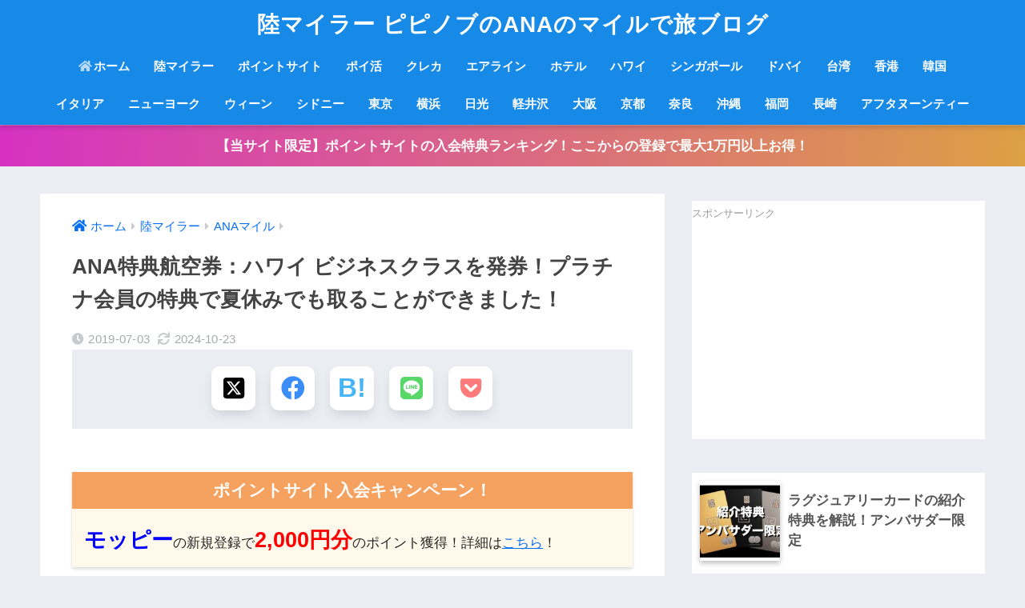

--- FILE ---
content_type: text/html; charset=UTF-8
request_url: https://www.pipinobu.com/entry/ana-hawaii-business
body_size: 28495
content:
<!doctype html>
<html lang="ja">
<head>
<meta charset="utf-8">
<meta http-equiv="X-UA-Compatible" content="IE=edge">
<meta name="HandheldFriendly" content="True">
<meta name="MobileOptimized" content="320">
<meta name="viewport" content="width=device-width, initial-scale=1, viewport-fit=cover"/>
<meta name="msapplication-TileColor" content="#6bb6ff">
<meta name="theme-color" content="#6bb6ff">
<link rel="pingback" href="https://www.pipinobu.com/xmlrpc.php">
<title>ANA特典航空券：ハワイ ビジネスクラスを発券！プラチナ会員の特典で夏休みでも取ることができました！ | 陸マイラー ピピノブのANAのマイルで旅ブログ</title>
<meta name='robots' content='max-image-preview:large' />
<link rel='dns-prefetch' href='//use.fontawesome.com' />
<link rel="alternate" type="application/rss+xml" title="陸マイラー ピピノブのANAのマイルで旅ブログ &raquo; フィード" href="https://www.pipinobu.com/feed" />
<link rel="alternate" title="oEmbed (JSON)" type="application/json+oembed" href="https://www.pipinobu.com/wp-json/oembed/1.0/embed?url=https%3A%2F%2Fwww.pipinobu.com%2Fentry%2Fana-hawaii-business" />
<link rel="alternate" title="oEmbed (XML)" type="text/xml+oembed" href="https://www.pipinobu.com/wp-json/oembed/1.0/embed?url=https%3A%2F%2Fwww.pipinobu.com%2Fentry%2Fana-hawaii-business&#038;format=xml" />
<style id='wp-img-auto-sizes-contain-inline-css' type='text/css'>
img:is([sizes=auto i],[sizes^="auto," i]){contain-intrinsic-size:3000px 1500px}
/*# sourceURL=wp-img-auto-sizes-contain-inline-css */
</style>
<!-- <link rel='stylesheet' id='sng-stylesheet-css' href='https://www.pipinobu.com/wp-content/themes/sango-theme/style.css?ver2_19_10' type='text/css' media='all' /> -->
<!-- <link rel='stylesheet' id='sng-option-css' href='https://www.pipinobu.com/wp-content/themes/sango-theme/entry-option.css?ver2_19_10' type='text/css' media='all' /> -->
<link rel="stylesheet" type="text/css" href="//www.pipinobu.com/wp-content/cache/wpfc-minified/2pariptb/dq7p7.css" media="all"/>
<link rel='stylesheet' id='sng-fontawesome-css' href='https://use.fontawesome.com/releases/v5.11.2/css/all.css' type='text/css' media='all' />
<style id='classic-theme-styles-inline-css' type='text/css'>
/*! This file is auto-generated */
.wp-block-button__link{color:#fff;background-color:#32373c;border-radius:9999px;box-shadow:none;text-decoration:none;padding:calc(.667em + 2px) calc(1.333em + 2px);font-size:1.125em}.wp-block-file__button{background:#32373c;color:#fff;text-decoration:none}
/*# sourceURL=/wp-includes/css/classic-themes.min.css */
</style>
<!-- <link rel='stylesheet' id='pz-linkcard-css-css' href='//www.pipinobu.com/wp-content/uploads/pz-linkcard/style/style.min.css' type='text/css' media='all' /> -->
<!-- <link rel='stylesheet' id='child-style-css' href='https://www.pipinobu.com/wp-content/themes/sango-theme-child/style.css' type='text/css' media='all' /> -->
<link rel="stylesheet" type="text/css" href="//www.pipinobu.com/wp-content/cache/wpfc-minified/qhtfpwro/1xv59.css" media="all"/>
<script src='//www.pipinobu.com/wp-content/cache/wpfc-minified/zalw0ak/1xul7.js' type="text/javascript"></script>
<!-- <script type="text/javascript" src="https://www.pipinobu.com/wp-includes/js/jquery/jquery.min.js?ver=3.7.1" id="jquery-core-js"></script> -->
<!-- <script type="text/javascript" src="https://www.pipinobu.com/wp-includes/js/jquery/jquery-migrate.min.js?ver=3.4.1" id="jquery-migrate-js"></script> -->
<link rel="https://api.w.org/" href="https://www.pipinobu.com/wp-json/" /><link rel="alternate" title="JSON" type="application/json" href="https://www.pipinobu.com/wp-json/wp/v2/posts/226" /><link rel="EditURI" type="application/rsd+xml" title="RSD" href="https://www.pipinobu.com/xmlrpc.php?rsd" />
<link rel="canonical" href="https://www.pipinobu.com/entry/ana-hawaii-business" />
<link rel='shortlink' href='https://www.pipinobu.com/?p=226' />
<meta name="description" content="ANA特典航空券で人気のハワイ ビジネスクラスを発券することができました。プラチナ会員の特典で激戦となった夏休みでも予約を確保することができました。" /><meta property="og:title" content="ANA特典航空券：ハワイ ビジネスクラスを発券！プラチナ会員の特典で夏休みでも取ることができました！" />
<meta property="og:description" content="ANA特典航空券で人気のハワイ ビジネスクラスを発券することができました。プラチナ会員の特典で激戦となった夏休みでも予約を確保することができました。" />
<meta property="og:type" content="article" />
<meta property="og:url" content="https://www.pipinobu.com/entry/ana-hawaii-business" />
<meta property="og:image" content="https://www.pipinobu.com/wp-content/uploads/2018/03/20170613151544-1024x683.jpg" />
<meta name="thumbnail" content="https://www.pipinobu.com/wp-content/uploads/2018/03/20170613151544-1024x683.jpg" />
<meta property="og:site_name" content="陸マイラー ピピノブのANAのマイルで旅ブログ" />
<meta name="twitter:card" content="summary_large_image" />
<meta name="google-site-verification" content="vbRa5fyG8dyQNUFOMYnt6GGv5ST2T2VIprfRzuCzAeg" />
<script async src="//pagead2.googlesyndication.com/pagead/js/adsbygoogle.js"></script>
<script>
(adsbygoogle = window.adsbygoogle || []).push({
google_ad_client: "ca-pub-3443594913167387",
enable_page_level_ads: true
});
</script><!-- gtag.js -->
<script async src="https://www.googletagmanager.com/gtag/js?id=UA-75643771-1"></script>
<script>
window.dataLayer = window.dataLayer || [];
function gtag(){dataLayer.push(arguments);}
gtag('js', new Date());
gtag('config', 'UA-75643771-1');
</script>
<link rel="icon" href="https://www.pipinobu.com/wp-content/uploads/2020/05/th_up_pipinobu-150x150.jpg" sizes="32x32" />
<link rel="icon" href="https://www.pipinobu.com/wp-content/uploads/2020/05/th_up_pipinobu.jpg" sizes="192x192" />
<link rel="apple-touch-icon" href="https://www.pipinobu.com/wp-content/uploads/2020/05/th_up_pipinobu.jpg" />
<meta name="msapplication-TileImage" content="https://www.pipinobu.com/wp-content/uploads/2020/05/th_up_pipinobu.jpg" />
<style type="text/css" id="wp-custom-css">
@media screen and (max-width: 500px)  {
.home #divheader, .home #header-image {
display:none;
}
}
/** トマレバ **/
.tomarebalink-name p a {
text-decoration: none;
}
.cstmreba .tomarebalink-box {
display: table;
width: 100%;
vertical-align: middle;
}
.cstmreba .tomarebalink-name > a {
display: inline-block;
margin-bottom: 3px;
font-size: 1.05em;
font-weight: bold;
line-height: 1.5;
}
.cstmreba .tomarebalink-powered-date,
.cstmreba .tomarebalink-address {
color: silver;
font-size: .7em;
}
.cstmreba .tomarebalink-powered-date a {
color: silver;
}
.cstmreba .tomarebalink-image {
display: table-cell;
width: 80px;
vertical-align: middle;
}
.cstmreba .tomarebalink-image a img {
width: 100%;
}
.cstmreba .tomarebalink-info {
display: table-cell;
width: calc(100% - 80px);
padding-left: 15px;
}
.cstmreba .tomarebalink-link1,
.booklink-link2 {
margin-top: 8px;
}
.cstmreba .tomarebalink-link1 > div,
.booklink-link2 > div {
display: inline-block;
height: 37px;
margin: 5px 10px 5px 0;
padding: 0 9px;
border-radius: 3px;
background: #73c1ea;
box-shadow: 0 8px 15px -5px rgba(0,0,0,.25);
font-size: .95em;
font-weight: bold;
vertical-align: middle;
line-height: 37px;
transition: .3s ease-in-out;
}
.cstmreba .tomarebalink-link1 > div a {
display: inline-block;
}
.cstmreba .tomarebalink-link1 > div:hover {
box-shadow: 0 12px 15px -5px rgba(0,0,0,.25);
}
.tomarebalink-link1 .shoplinkrakuten {
background: #ea7373;
}
.tomarebalink-link1 .shoplinkjalan {
background: #f7845f;
}
.tomarebalink-link1 .shoplinkjtb {
background: #f38c8c;
}
.tomarebalink-link1 .shoplinkknt {
background: #6AA3EB;
}
.tomarebalink-link1 .shoplinkikyu {
background: #8acdff;
}
.tomarebalink-link1 .shoplinkrurubu {
background: #febd5a;
}
.tomarebalink-link1 .shoplinkyahoo {
background: #ea7373;
}
.cstmreba .tomarebalink-link1 a {
color: #fff;
}
/*余計な余白の削除*/
.tomarebalink-info img {
display: none;
}
.tomarebalink-name p {
margin-bottom: 0;
}
</style>
<style> a{color:#076ef4}.main-c, .has-sango-main-color{color:#6bb6ff}.main-bc, .has-sango-main-background-color{background-color:#6bb6ff}.main-bdr, #inner-content .main-bdr{border-color:#6bb6ff}.pastel-c, .has-sango-pastel-color{color:#c8e4ff}.pastel-bc, .has-sango-pastel-background-color, #inner-content .pastel-bc{background-color:#c8e4ff}.accent-c, .has-sango-accent-color{color:#ffb36b}.accent-bc, .has-sango-accent-background-color{background-color:#ffb36b}.header, #footer-menu, .drawer__title{background-color:#178ae8}#logo a{color:#FFF}.desktop-nav li a , .mobile-nav li a, #footer-menu a, #drawer__open, .header-search__open, .copyright, .drawer__title{color:#FFF}.drawer__title .close span, .drawer__title .close span:before{background:#FFF}.desktop-nav li:after{background:#FFF}.mobile-nav .current-menu-item{border-bottom-color:#FFF}.widgettitle, .sidebar .wp-block-group h2, .drawer .wp-block-group h2{color:#1c8dff;background-color:#c8e4ff}.footer, .footer-block{background-color:#e0e4eb}.footer-block, .footer, .footer a, .footer .widget ul li a{color:#3c3c3c}#toc_container .toc_title, .entry-content .ez-toc-title-container, #footer_menu .raised, .pagination a, .pagination span, #reply-title:before, .entry-content blockquote:before, .main-c-before li:before, .main-c-b:before{color:#6bb6ff}.searchform__submit, .footer-block .wp-block-search .wp-block-search__button, .sidebar .wp-block-search .wp-block-search__button, .footer .wp-block-search .wp-block-search__button, .drawer .wp-block-search .wp-block-search__button, #toc_container .toc_title:before, .ez-toc-title-container:before, .cat-name, .pre_tag > span, .pagination .current, .post-page-numbers.current, #submit, .withtag_list > span, .main-bc-before li:before{background-color:#6bb6ff}#toc_container, #ez-toc-container, .entry-content h3, .li-mainbdr ul, .li-mainbdr ol{border-color:#6bb6ff}.search-title i, .acc-bc-before li:before{background:#ffb36b}.li-accentbdr ul, .li-accentbdr ol{border-color:#ffb36b}.pagination a:hover, .li-pastelbc ul, .li-pastelbc ol{background:#c8e4ff}body{font-size:95%}@media only screen and (min-width:481px){body{font-size:107%}}@media only screen and (min-width:1030px){body{font-size:107%}}.totop{background:#5ba9f7}.header-info a{color:#FFF;background:linear-gradient(95deg, #d631c2, #dda044)}.fixed-menu ul{background:#FFF}.fixed-menu a{color:#a2a7ab}.fixed-menu .current-menu-item a, .fixed-menu ul li a.active{color:#6bb6ff}.post-tab{background:#FFF}.post-tab > div{color:#a7a7a7}.post-tab > div.tab-active{background:linear-gradient(45deg, #746dff, #38a2ff)}body{font-family:"Helvetica", "Arial", "Hiragino Kaku Gothic ProN", "Hiragino Sans", YuGothic, "Yu Gothic", "メイリオ", Meiryo, sans-serif;}.dfont{font-family:"Quicksand","Helvetica", "Arial", "Hiragino Kaku Gothic ProN", "Hiragino Sans", YuGothic, "Yu Gothic", "メイリオ", Meiryo, sans-serif;}</style><style id='global-styles-inline-css' type='text/css'>
:root{--wp--preset--aspect-ratio--square: 1;--wp--preset--aspect-ratio--4-3: 4/3;--wp--preset--aspect-ratio--3-4: 3/4;--wp--preset--aspect-ratio--3-2: 3/2;--wp--preset--aspect-ratio--2-3: 2/3;--wp--preset--aspect-ratio--16-9: 16/9;--wp--preset--aspect-ratio--9-16: 9/16;--wp--preset--color--black: #000000;--wp--preset--color--cyan-bluish-gray: #abb8c3;--wp--preset--color--white: #ffffff;--wp--preset--color--pale-pink: #f78da7;--wp--preset--color--vivid-red: #cf2e2e;--wp--preset--color--luminous-vivid-orange: #ff6900;--wp--preset--color--luminous-vivid-amber: #fcb900;--wp--preset--color--light-green-cyan: #7bdcb5;--wp--preset--color--vivid-green-cyan: #00d084;--wp--preset--color--pale-cyan-blue: #8ed1fc;--wp--preset--color--vivid-cyan-blue: #0693e3;--wp--preset--color--vivid-purple: #9b51e0;--wp--preset--gradient--vivid-cyan-blue-to-vivid-purple: linear-gradient(135deg,rgb(6,147,227) 0%,rgb(155,81,224) 100%);--wp--preset--gradient--light-green-cyan-to-vivid-green-cyan: linear-gradient(135deg,rgb(122,220,180) 0%,rgb(0,208,130) 100%);--wp--preset--gradient--luminous-vivid-amber-to-luminous-vivid-orange: linear-gradient(135deg,rgb(252,185,0) 0%,rgb(255,105,0) 100%);--wp--preset--gradient--luminous-vivid-orange-to-vivid-red: linear-gradient(135deg,rgb(255,105,0) 0%,rgb(207,46,46) 100%);--wp--preset--gradient--very-light-gray-to-cyan-bluish-gray: linear-gradient(135deg,rgb(238,238,238) 0%,rgb(169,184,195) 100%);--wp--preset--gradient--cool-to-warm-spectrum: linear-gradient(135deg,rgb(74,234,220) 0%,rgb(151,120,209) 20%,rgb(207,42,186) 40%,rgb(238,44,130) 60%,rgb(251,105,98) 80%,rgb(254,248,76) 100%);--wp--preset--gradient--blush-light-purple: linear-gradient(135deg,rgb(255,206,236) 0%,rgb(152,150,240) 100%);--wp--preset--gradient--blush-bordeaux: linear-gradient(135deg,rgb(254,205,165) 0%,rgb(254,45,45) 50%,rgb(107,0,62) 100%);--wp--preset--gradient--luminous-dusk: linear-gradient(135deg,rgb(255,203,112) 0%,rgb(199,81,192) 50%,rgb(65,88,208) 100%);--wp--preset--gradient--pale-ocean: linear-gradient(135deg,rgb(255,245,203) 0%,rgb(182,227,212) 50%,rgb(51,167,181) 100%);--wp--preset--gradient--electric-grass: linear-gradient(135deg,rgb(202,248,128) 0%,rgb(113,206,126) 100%);--wp--preset--gradient--midnight: linear-gradient(135deg,rgb(2,3,129) 0%,rgb(40,116,252) 100%);--wp--preset--font-size--small: 13px;--wp--preset--font-size--medium: 20px;--wp--preset--font-size--large: 36px;--wp--preset--font-size--x-large: 42px;--wp--preset--spacing--20: 0.44rem;--wp--preset--spacing--30: 0.67rem;--wp--preset--spacing--40: 1rem;--wp--preset--spacing--50: 1.5rem;--wp--preset--spacing--60: 2.25rem;--wp--preset--spacing--70: 3.38rem;--wp--preset--spacing--80: 5.06rem;--wp--preset--shadow--natural: 6px 6px 9px rgba(0, 0, 0, 0.2);--wp--preset--shadow--deep: 12px 12px 50px rgba(0, 0, 0, 0.4);--wp--preset--shadow--sharp: 6px 6px 0px rgba(0, 0, 0, 0.2);--wp--preset--shadow--outlined: 6px 6px 0px -3px rgb(255, 255, 255), 6px 6px rgb(0, 0, 0);--wp--preset--shadow--crisp: 6px 6px 0px rgb(0, 0, 0);}:where(.is-layout-flex){gap: 0.5em;}:where(.is-layout-grid){gap: 0.5em;}body .is-layout-flex{display: flex;}.is-layout-flex{flex-wrap: wrap;align-items: center;}.is-layout-flex > :is(*, div){margin: 0;}body .is-layout-grid{display: grid;}.is-layout-grid > :is(*, div){margin: 0;}:where(.wp-block-columns.is-layout-flex){gap: 2em;}:where(.wp-block-columns.is-layout-grid){gap: 2em;}:where(.wp-block-post-template.is-layout-flex){gap: 1.25em;}:where(.wp-block-post-template.is-layout-grid){gap: 1.25em;}.has-black-color{color: var(--wp--preset--color--black) !important;}.has-cyan-bluish-gray-color{color: var(--wp--preset--color--cyan-bluish-gray) !important;}.has-white-color{color: var(--wp--preset--color--white) !important;}.has-pale-pink-color{color: var(--wp--preset--color--pale-pink) !important;}.has-vivid-red-color{color: var(--wp--preset--color--vivid-red) !important;}.has-luminous-vivid-orange-color{color: var(--wp--preset--color--luminous-vivid-orange) !important;}.has-luminous-vivid-amber-color{color: var(--wp--preset--color--luminous-vivid-amber) !important;}.has-light-green-cyan-color{color: var(--wp--preset--color--light-green-cyan) !important;}.has-vivid-green-cyan-color{color: var(--wp--preset--color--vivid-green-cyan) !important;}.has-pale-cyan-blue-color{color: var(--wp--preset--color--pale-cyan-blue) !important;}.has-vivid-cyan-blue-color{color: var(--wp--preset--color--vivid-cyan-blue) !important;}.has-vivid-purple-color{color: var(--wp--preset--color--vivid-purple) !important;}.has-black-background-color{background-color: var(--wp--preset--color--black) !important;}.has-cyan-bluish-gray-background-color{background-color: var(--wp--preset--color--cyan-bluish-gray) !important;}.has-white-background-color{background-color: var(--wp--preset--color--white) !important;}.has-pale-pink-background-color{background-color: var(--wp--preset--color--pale-pink) !important;}.has-vivid-red-background-color{background-color: var(--wp--preset--color--vivid-red) !important;}.has-luminous-vivid-orange-background-color{background-color: var(--wp--preset--color--luminous-vivid-orange) !important;}.has-luminous-vivid-amber-background-color{background-color: var(--wp--preset--color--luminous-vivid-amber) !important;}.has-light-green-cyan-background-color{background-color: var(--wp--preset--color--light-green-cyan) !important;}.has-vivid-green-cyan-background-color{background-color: var(--wp--preset--color--vivid-green-cyan) !important;}.has-pale-cyan-blue-background-color{background-color: var(--wp--preset--color--pale-cyan-blue) !important;}.has-vivid-cyan-blue-background-color{background-color: var(--wp--preset--color--vivid-cyan-blue) !important;}.has-vivid-purple-background-color{background-color: var(--wp--preset--color--vivid-purple) !important;}.has-black-border-color{border-color: var(--wp--preset--color--black) !important;}.has-cyan-bluish-gray-border-color{border-color: var(--wp--preset--color--cyan-bluish-gray) !important;}.has-white-border-color{border-color: var(--wp--preset--color--white) !important;}.has-pale-pink-border-color{border-color: var(--wp--preset--color--pale-pink) !important;}.has-vivid-red-border-color{border-color: var(--wp--preset--color--vivid-red) !important;}.has-luminous-vivid-orange-border-color{border-color: var(--wp--preset--color--luminous-vivid-orange) !important;}.has-luminous-vivid-amber-border-color{border-color: var(--wp--preset--color--luminous-vivid-amber) !important;}.has-light-green-cyan-border-color{border-color: var(--wp--preset--color--light-green-cyan) !important;}.has-vivid-green-cyan-border-color{border-color: var(--wp--preset--color--vivid-green-cyan) !important;}.has-pale-cyan-blue-border-color{border-color: var(--wp--preset--color--pale-cyan-blue) !important;}.has-vivid-cyan-blue-border-color{border-color: var(--wp--preset--color--vivid-cyan-blue) !important;}.has-vivid-purple-border-color{border-color: var(--wp--preset--color--vivid-purple) !important;}.has-vivid-cyan-blue-to-vivid-purple-gradient-background{background: var(--wp--preset--gradient--vivid-cyan-blue-to-vivid-purple) !important;}.has-light-green-cyan-to-vivid-green-cyan-gradient-background{background: var(--wp--preset--gradient--light-green-cyan-to-vivid-green-cyan) !important;}.has-luminous-vivid-amber-to-luminous-vivid-orange-gradient-background{background: var(--wp--preset--gradient--luminous-vivid-amber-to-luminous-vivid-orange) !important;}.has-luminous-vivid-orange-to-vivid-red-gradient-background{background: var(--wp--preset--gradient--luminous-vivid-orange-to-vivid-red) !important;}.has-very-light-gray-to-cyan-bluish-gray-gradient-background{background: var(--wp--preset--gradient--very-light-gray-to-cyan-bluish-gray) !important;}.has-cool-to-warm-spectrum-gradient-background{background: var(--wp--preset--gradient--cool-to-warm-spectrum) !important;}.has-blush-light-purple-gradient-background{background: var(--wp--preset--gradient--blush-light-purple) !important;}.has-blush-bordeaux-gradient-background{background: var(--wp--preset--gradient--blush-bordeaux) !important;}.has-luminous-dusk-gradient-background{background: var(--wp--preset--gradient--luminous-dusk) !important;}.has-pale-ocean-gradient-background{background: var(--wp--preset--gradient--pale-ocean) !important;}.has-electric-grass-gradient-background{background: var(--wp--preset--gradient--electric-grass) !important;}.has-midnight-gradient-background{background: var(--wp--preset--gradient--midnight) !important;}.has-small-font-size{font-size: var(--wp--preset--font-size--small) !important;}.has-medium-font-size{font-size: var(--wp--preset--font-size--medium) !important;}.has-large-font-size{font-size: var(--wp--preset--font-size--large) !important;}.has-x-large-font-size{font-size: var(--wp--preset--font-size--x-large) !important;}
/*# sourceURL=global-styles-inline-css */
</style>
</head>
<body class="wp-singular post-template-default single single-post postid-226 single-format-standard wp-theme-sango-theme wp-child-theme-sango-theme-child fa5">
<div id="container">
<header class="header header--center">
<div id="inner-header" class="wrap cf">
<div id="logo" class="header-logo h1 dfont">
<a href="https://www.pipinobu.com" class="header-logo__link">
陸マイラー ピピノブのANAのマイルで旅ブログ    </a>
</div>
<div class="header-search">
<label class="header-search__open" for="header-search-input"><i class="fas fa-search" aria-hidden="true"></i></label>
<input type="checkbox" class="header-search__input" id="header-search-input" onclick="document.querySelector('.header-search__modal .searchform__input').focus()">
<label class="header-search__close" for="header-search-input"></label>
<div class="header-search__modal">
<form role="search" method="get" class="searchform" action="https://www.pipinobu.com/">
<div>
<input type="search" class="searchform__input" name="s" value="" placeholder="検索" />
<button type="submit" class="searchform__submit" aria-label="検索"><i class="fas fa-search" aria-hidden="true"></i></button>
</div>
</form>  </div>
</div>  <nav class="desktop-nav clearfix"><ul id="menu-%e3%83%98%e3%83%83%e3%83%80%e3%83%bc%e3%83%a1%e3%83%8b%e3%83%a5%e3%83%bc" class="menu"><li id="menu-item-594" class="menu-item menu-item-type-custom menu-item-object-custom menu-item-home menu-item-594"><a href="https://www.pipinobu.com"><i class="fa fa-home"></i>ホーム</a></li>
<li id="menu-item-600" class="menu-item menu-item-type-custom menu-item-object-custom menu-item-600"><a href="https://www.pipinobu.com/entry/category/%e9%99%b8%e3%83%9e%e3%82%a4%e3%83%a9%e3%83%bc">陸マイラー</a></li>
<li id="menu-item-81046" class="menu-item menu-item-type-custom menu-item-object-custom menu-item-81046"><a href="https://www.pipinobu.com/entry/category/%e3%83%9d%e3%82%a4%e3%83%b3%e3%83%88%e3%82%b5%e3%82%a4%e3%83%88">ポイントサイト</a></li>
<li id="menu-item-26138" class="menu-item menu-item-type-custom menu-item-object-custom menu-item-26138"><a href="https://www.pipinobu.com/entry/category/%e3%83%9d%e3%82%a4%e6%b4%bb">ポイ活</a></li>
<li id="menu-item-599" class="menu-item menu-item-type-custom menu-item-object-custom menu-item-599"><a href="https://www.pipinobu.com/entry/category/%e3%82%af%e3%83%ac%e3%82%b8%e3%83%83%e3%83%88%e3%82%ab%e3%83%bc%e3%83%89">クレカ</a></li>
<li id="menu-item-25087" class="menu-item menu-item-type-custom menu-item-object-custom menu-item-25087"><a href="https://www.pipinobu.com/entry/category/%e3%82%a8%e3%82%a2%e3%83%a9%e3%82%a4%e3%83%b3">エアライン</a></li>
<li id="menu-item-602" class="menu-item menu-item-type-custom menu-item-object-custom menu-item-602"><a href="https://www.pipinobu.com/entry/category/%e3%83%9b%e3%83%86%e3%83%ab">ホテル</a></li>
<li id="menu-item-596" class="menu-item menu-item-type-custom menu-item-object-custom menu-item-596"><a href="https://www.pipinobu.com/entry/category/%e6%97%85%e8%a1%8c%e8%a8%98/%e3%83%8f%e3%83%af%e3%82%a4">ハワイ</a></li>
<li id="menu-item-595" class="menu-item menu-item-type-custom menu-item-object-custom menu-item-595"><a href="https://www.pipinobu.com/entry/category/%e3%82%b7%e3%83%b3%e3%82%ac%e3%83%9d%e3%83%bc%e3%83%ab">シンガポール</a></li>
<li id="menu-item-78513" class="menu-item menu-item-type-custom menu-item-object-custom menu-item-78513"><a href="https://www.pipinobu.com/entry/category/%e6%97%85%e8%a1%8c%e8%a8%98/%e3%83%89%e3%83%90%e3%82%a4">ドバイ</a></li>
<li id="menu-item-4489" class="menu-item menu-item-type-custom menu-item-object-custom menu-item-4489"><a href="https://www.pipinobu.com/entry/category/%e6%97%85%e8%a1%8c%e8%a8%98/%e5%8f%b0%e6%b9%be">台湾</a></li>
<li id="menu-item-598" class="menu-item menu-item-type-custom menu-item-object-custom menu-item-598"><a href="https://www.pipinobu.com/entry/category/%e6%97%85%e8%a1%8c%e8%a8%98/%e9%a6%99%e6%b8%af">香港</a></li>
<li id="menu-item-78514" class="menu-item menu-item-type-custom menu-item-object-custom menu-item-78514"><a href="https://www.pipinobu.com/entry/category/%e6%97%85%e8%a1%8c%e8%a8%98/%e9%9f%93%e5%9b%bd">韓国</a></li>
<li id="menu-item-597" class="menu-item menu-item-type-custom menu-item-object-custom menu-item-597"><a href="https://www.pipinobu.com/entry/category/%e6%97%85%e8%a1%8c%e8%a8%98/%e3%82%a4%e3%82%bf%e3%83%aa%e3%82%a2">イタリア</a></li>
<li id="menu-item-7526" class="menu-item menu-item-type-custom menu-item-object-custom menu-item-7526"><a href="https://www.pipinobu.com/entry/category/%e6%97%85%e8%a1%8c%e8%a8%98/%e3%83%8b%e3%83%a5%e3%83%bc%e3%83%a8%e3%83%bc%e3%82%af">ニューヨーク</a></li>
<li id="menu-item-17827" class="menu-item menu-item-type-custom menu-item-object-custom menu-item-17827"><a href="https://www.pipinobu.com/entry/category/%e6%97%85%e8%a1%8c%e8%a8%98/%e3%82%a6%e3%82%a3%e3%83%bc%e3%83%b3">ウィーン</a></li>
<li id="menu-item-2068" class="menu-item menu-item-type-custom menu-item-object-custom menu-item-2068"><a href="https://www.pipinobu.com/entry/category/%e6%97%85%e8%a1%8c%e8%a8%98/%e3%82%b7%e3%83%89%e3%83%8b%e3%83%bc">シドニー</a></li>
<li id="menu-item-57438" class="menu-item menu-item-type-custom menu-item-object-custom menu-item-57438"><a href="https://www.pipinobu.com/entry/category/%e6%97%85%e8%a1%8c%e8%a8%98/%e6%9d%b1%e4%ba%ac">東京</a></li>
<li id="menu-item-47718" class="menu-item menu-item-type-custom menu-item-object-custom menu-item-47718"><a href="https://www.pipinobu.com/entry/category/%e6%97%85%e8%a1%8c%e8%a8%98/%e6%a8%aa%e6%b5%9c">横浜</a></li>
<li id="menu-item-47719" class="menu-item menu-item-type-custom menu-item-object-custom menu-item-47719"><a href="https://www.pipinobu.com/entry/category/%e6%97%85%e8%a1%8c%e8%a8%98/%e6%97%a5%e5%85%89">日光</a></li>
<li id="menu-item-57439" class="menu-item menu-item-type-custom menu-item-object-custom menu-item-57439"><a href="https://www.pipinobu.com/entry/category/%e6%97%85%e8%a1%8c%e8%a8%98/%e8%bb%bd%e4%ba%95%e6%b2%a2">軽井沢</a></li>
<li id="menu-item-47717" class="menu-item menu-item-type-custom menu-item-object-custom menu-item-47717"><a href="https://www.pipinobu.com/entry/category/%e6%97%85%e8%a1%8c%e8%a8%98/%e5%a4%a7%e9%98%aa">大阪</a></li>
<li id="menu-item-3898" class="menu-item menu-item-type-custom menu-item-object-custom menu-item-3898"><a href="https://www.pipinobu.com/entry/category/%e6%97%85%e8%a1%8c%e8%a8%98/%e4%ba%ac%e9%83%bd">京都</a></li>
<li id="menu-item-57441" class="menu-item menu-item-type-custom menu-item-object-custom menu-item-57441"><a href="https://www.pipinobu.com/entry/category/%e6%97%85%e8%a1%8c%e8%a8%98/%e5%a5%88%e8%89%af">奈良</a></li>
<li id="menu-item-605" class="menu-item menu-item-type-custom menu-item-object-custom menu-item-605"><a href="https://www.pipinobu.com/entry/category/%e6%97%85%e8%a1%8c%e8%a8%98/%e6%b2%96%e7%b8%84">沖縄</a></li>
<li id="menu-item-606" class="menu-item menu-item-type-custom menu-item-object-custom menu-item-606"><a href="https://www.pipinobu.com/entry/category/%e6%97%85%e8%a1%8c%e8%a8%98/%e7%a6%8f%e5%b2%a1">福岡</a></li>
<li id="menu-item-78516" class="menu-item menu-item-type-custom menu-item-object-custom menu-item-78516"><a href="https://www.pipinobu.com/entry/category/%e6%97%85%e8%a1%8c%e8%a8%98/%e9%95%b7%e5%b4%8e">長崎</a></li>
<li id="menu-item-47723" class="menu-item menu-item-type-custom menu-item-object-custom menu-item-47723"><a href="https://www.pipinobu.com/entry/category/%e3%82%a2%e3%83%95%e3%82%bf%e3%83%8c%e3%83%bc%e3%83%b3%e3%83%86%e3%82%a3%e3%83%bc">アフタヌーンティー</a></li>
</ul></nav></div>
</header>
<div class="header-info animated">
<a href="https://www.pipinobu.com/entry/pointsite-ranking-newreg">
【当サイト限定】ポイントサイトの入会特典ランキング！ここからの登録で最大1万円以上お得！    </a>
</div>
<div id="content">
<div id="inner-content" class="wrap cf">
<main id="main" class="m-all t-2of3 d-5of7 cf">
<article id="entry" class="cf post-226 post type-post status-publish format-standard has-post-thumbnail category-ana category-30 category-63 category-6">
<header class="article-header entry-header">
<nav id="breadcrumb" class="breadcrumb"><ul itemscope itemtype="http://schema.org/BreadcrumbList"><li itemprop="itemListElement" itemscope itemtype="http://schema.org/ListItem"><a href="https://www.pipinobu.com" itemprop="item"><span itemprop="name">ホーム</span></a><meta itemprop="position" content="1" /></li><li itemprop="itemListElement" itemscope itemtype="http://schema.org/ListItem"><a href="https://www.pipinobu.com/entry/category/%e9%99%b8%e3%83%9e%e3%82%a4%e3%83%a9%e3%83%bc" itemprop="item"><span itemprop="name">陸マイラー</span></a><meta itemprop="position" content="2" /></li><li itemprop="itemListElement" itemscope itemtype="http://schema.org/ListItem"><a href="https://www.pipinobu.com/entry/category/%e9%99%b8%e3%83%9e%e3%82%a4%e3%83%a9%e3%83%bc/ana%e3%83%9e%e3%82%a4%e3%83%ab" itemprop="item"><span itemprop="name">ANAマイル</span></a><meta itemprop="position" content="3" /></li></ul></nav>  <h1 class="entry-title single-title">ANA特典航空券：ハワイ ビジネスクラスを発券！プラチナ会員の特典で夏休みでも取ることができました！</h1>
<div class="entry-meta vcard">
<time class="pubdate entry-time" itemprop="datePublished" datetime="2019-07-03">2019-07-03</time><time class="updated entry-time" itemprop="dateModified" datetime="2024-10-23">2024-10-23</time>  </div>
<div class="sns-btn sns-dif">
<ul>
<!-- twitter -->
<li class="tw sns-btn__item">
<a href="https://twitter.com/share?url=https%3A%2F%2Fwww.pipinobu.com%2Fentry%2Fana-hawaii-business&text=ANA%E7%89%B9%E5%85%B8%E8%88%AA%E7%A9%BA%E5%88%B8%EF%BC%9A%E3%83%8F%E3%83%AF%E3%82%A4+%E3%83%93%E3%82%B8%E3%83%8D%E3%82%B9%E3%82%AF%E3%83%A9%E3%82%B9%E3%82%92%E7%99%BA%E5%88%B8%EF%BC%81%E3%83%97%E3%83%A9%E3%83%81%E3%83%8A%E4%BC%9A%E5%93%A1%E3%81%AE%E7%89%B9%E5%85%B8%E3%81%A7%E5%A4%8F%E4%BC%91%E3%81%BF%E3%81%A7%E3%82%82%E5%8F%96%E3%82%8B%E3%81%93%E3%81%A8%E3%81%8C%E3%81%A7%E3%81%8D%E3%81%BE%E3%81%97%E3%81%9F%EF%BC%81%EF%BD%9C%E9%99%B8%E3%83%9E%E3%82%A4%E3%83%A9%E3%83%BC+%E3%83%94%E3%83%94%E3%83%8E%E3%83%96%E3%81%AEANA%E3%81%AE%E3%83%9E%E3%82%A4%E3%83%AB%E3%81%A7%E6%97%85%E3%83%96%E3%83%AD%E3%82%B0" target="_blank" rel="nofollow noopener noreferrer" aria-label="Xでシェアする">
<img alt="" src="https://www.pipinobu.com/wp-content/themes/sango-theme/library/images/x.svg">
<span class="share_txt">ポスト</span>
</a>
</li>
<!-- facebook -->
<li class="fb sns-btn__item">
<a href="https://www.facebook.com/share.php?u=https%3A%2F%2Fwww.pipinobu.com%2Fentry%2Fana-hawaii-business" target="_blank" rel="nofollow noopener noreferrer" aria-label="Facebookでシェアする">
<i class="fab fa-facebook" aria-hidden="true"></i>            <span class="share_txt">シェア</span>
</a>
</li>
<!-- はてなブックマーク -->
<li class="hatebu sns-btn__item">
<a href="http://b.hatena.ne.jp/add?mode=confirm&url=https%3A%2F%2Fwww.pipinobu.com%2Fentry%2Fana-hawaii-business&title=ANA%E7%89%B9%E5%85%B8%E8%88%AA%E7%A9%BA%E5%88%B8%EF%BC%9A%E3%83%8F%E3%83%AF%E3%82%A4+%E3%83%93%E3%82%B8%E3%83%8D%E3%82%B9%E3%82%AF%E3%83%A9%E3%82%B9%E3%82%92%E7%99%BA%E5%88%B8%EF%BC%81%E3%83%97%E3%83%A9%E3%83%81%E3%83%8A%E4%BC%9A%E5%93%A1%E3%81%AE%E7%89%B9%E5%85%B8%E3%81%A7%E5%A4%8F%E4%BC%91%E3%81%BF%E3%81%A7%E3%82%82%E5%8F%96%E3%82%8B%E3%81%93%E3%81%A8%E3%81%8C%E3%81%A7%E3%81%8D%E3%81%BE%E3%81%97%E3%81%9F%EF%BC%81%EF%BD%9C%E9%99%B8%E3%83%9E%E3%82%A4%E3%83%A9%E3%83%BC+%E3%83%94%E3%83%94%E3%83%8E%E3%83%96%E3%81%AEANA%E3%81%AE%E3%83%9E%E3%82%A4%E3%83%AB%E3%81%A7%E6%97%85%E3%83%96%E3%83%AD%E3%82%B0" target="_blank" rel="nofollow noopener noreferrer" aria-label="はてブでブックマークする">
<i class="fa fa-hatebu" aria-hidden="true"></i>
<span class="share_txt">はてブ</span>
</a>
</li>
<!-- LINE -->
<li class="line sns-btn__item">
<a href="https://social-plugins.line.me/lineit/share?url=https%3A%2F%2Fwww.pipinobu.com%2Fentry%2Fana-hawaii-business&text=ANA%E7%89%B9%E5%85%B8%E8%88%AA%E7%A9%BA%E5%88%B8%EF%BC%9A%E3%83%8F%E3%83%AF%E3%82%A4+%E3%83%93%E3%82%B8%E3%83%8D%E3%82%B9%E3%82%AF%E3%83%A9%E3%82%B9%E3%82%92%E7%99%BA%E5%88%B8%EF%BC%81%E3%83%97%E3%83%A9%E3%83%81%E3%83%8A%E4%BC%9A%E5%93%A1%E3%81%AE%E7%89%B9%E5%85%B8%E3%81%A7%E5%A4%8F%E4%BC%91%E3%81%BF%E3%81%A7%E3%82%82%E5%8F%96%E3%82%8B%E3%81%93%E3%81%A8%E3%81%8C%E3%81%A7%E3%81%8D%E3%81%BE%E3%81%97%E3%81%9F%EF%BC%81%EF%BD%9C%E9%99%B8%E3%83%9E%E3%82%A4%E3%83%A9%E3%83%BC+%E3%83%94%E3%83%94%E3%83%8E%E3%83%96%E3%81%AEANA%E3%81%AE%E3%83%9E%E3%82%A4%E3%83%AB%E3%81%A7%E6%97%85%E3%83%96%E3%83%AD%E3%82%B0" target="_blank" rel="nofollow noopener noreferrer" aria-label="LINEでシェアする">
<i class="fab fa-line" aria-hidden="true"></i>
<span class="share_txt share_txt_line dfont">LINE</span>
</a>
</li>
<!-- Pocket -->
<li class="pkt sns-btn__item">
<a href="http://getpocket.com/edit?url=https%3A%2F%2Fwww.pipinobu.com%2Fentry%2Fana-hawaii-business&title=ANA%E7%89%B9%E5%85%B8%E8%88%AA%E7%A9%BA%E5%88%B8%EF%BC%9A%E3%83%8F%E3%83%AF%E3%82%A4+%E3%83%93%E3%82%B8%E3%83%8D%E3%82%B9%E3%82%AF%E3%83%A9%E3%82%B9%E3%82%92%E7%99%BA%E5%88%B8%EF%BC%81%E3%83%97%E3%83%A9%E3%83%81%E3%83%8A%E4%BC%9A%E5%93%A1%E3%81%AE%E7%89%B9%E5%85%B8%E3%81%A7%E5%A4%8F%E4%BC%91%E3%81%BF%E3%81%A7%E3%82%82%E5%8F%96%E3%82%8B%E3%81%93%E3%81%A8%E3%81%8C%E3%81%A7%E3%81%8D%E3%81%BE%E3%81%97%E3%81%9F%EF%BC%81%EF%BD%9C%E9%99%B8%E3%83%9E%E3%82%A4%E3%83%A9%E3%83%BC+%E3%83%94%E3%83%94%E3%83%8E%E3%83%96%E3%81%AEANA%E3%81%AE%E3%83%9E%E3%82%A4%E3%83%AB%E3%81%A7%E6%97%85%E3%83%96%E3%83%AD%E3%82%B0" target="_blank" rel="nofollow noopener noreferrer" aria-label="Pocketに保存する">
<i class="fab fa-get-pocket" aria-hidden="true"></i>            <span class="share_txt">Pocket</span>
</a>
</li>
</ul>
</div>
</header>
<section class="entry-content cf">
<div class="widget_text sponsored"><div class="textwidget custom-html-widget"><p>  <div class="sng-box box32"><div class="box-title">ポイントサイト入会キャンペーン！</div><div class="box-content"></p>
<p><span style="font-size: 20pt"><strong><span style="color: #0000ff">モッピー</span></strong></span>の新規登録で<span style="font-size: 20pt"><strong><span style="color: #ff0000">2,000円分</span></strong></span>のポイント獲得！詳細は<a href="https://www.pipinobu.com/entry/moppy-invite" data-wpel-link="internal" target="_blank">こちら</a>！</p>
<p></div></div></p></div></div><p><img class="lazy hatena-fotolife" title="f:id:pipinobu:20170613151544j:plain" data-src="https://www.pipinobu.com/wp-content/uploads/2017/06/20170613151544.jpg" alt="f:id:pipinobu:20170613151544j:plain" /><noscript><img decoding="async" class="hatena-fotolife" title="f:id:pipinobu:20170613151544j:plain" src="https://www.pipinobu.com/wp-content/uploads/2017/06/20170613151544.jpg" alt="f:id:pipinobu:20170613151544j:plain" /></noscript></p>
<p>ANA特典航空券：ハワイ ビジネスクラスを発券！プラチナ会員の特典で夏休みでも取ることができました！</p>
<p>SFC修行解脱し、6月からANAプラチナサービスメンバー（ANAプラチナ会員）の事前サービスが開始されました。私がANAプラチナ会員のステータスを得て、一番最初にしたことは、夏休みの計画です。せっかくANAプラチナ会員になったんだから、ビジネスクラスで海外に行きたいよね、ということで、国際線のANA特典航空券の空席具合をいろいろと検索した結果、ハワイ便のビジネスクラスに空きが出ていることを発見！勢いにまかせて発券までしてしまいました。今回の記事では、ANA国際線特典航空券の発券ルールや必要マイルなども確認しながら、夏休み期間中にもかかわらず、ハワイ ビジネスクラスを発券できた様子をレポートしたいと思います。</p>
<div class="widget_text sponsored"><div class="textwidget custom-html-widget">
<p><span style="font-size: 80%;color: #999999">スポンサーリンク<br /></span></p>
<script src="//pagead2.googlesyndication.com/pagead/js/adsbygoogle.js"></script>
<!-- マイル用：レスポンシブ -->
<ins class="adsbygoogle" style="display:block" data-ad-client="ca-pub-3443594913167387" data-ad-slot="9730911757" data-ad-format="auto"></ins>
<script>
(adsbygoogle = window.adsbygoogle || []).push({});
</script>
</div></div><div id="toc_container" class="no_bullets"><p class="toc_title">目次</p><ul class="toc_list"><li><a href="#ANA">ANA特典航空券：ハワイ ビジネスクラスを発券するために、基本ルールを理解する</a><ul><li><a href="#ANA-2">ANA特典航空券とは</a></li><li><a href="#ANA-3">ANA特典航空券（国際線）の対象便</a></li><li><a href="#ANA-4">ANA特典航空券（国際線）の必要マイル数</a></li><li><a href="#ANA-5">ANA特典航空券（国際線）を利用できない期間</a></li><li><a href="#ANA-6">ANA特典航空券（国際線）の申し込み方法</a></li><li><a href="#ANA-7">ANA特典航空券（国際線）の申し込み期間</a></li><li><a href="#ANA-8">ANA特典航空券（国際線）の発券手数料</a></li><li><a href="#ANA-9">ANA特典航空券（国際線）の空席待ち</a></li><li><a href="#ANA-10">ANA特典航空券（国際線）の変更</a></li><li><a href="#ANA-11">ANA特典航空券（国際線）のキャンセル</a></li></ul></li><li><a href="#_ANA">ハワイ ビジネスクラスのANA特典航空券を発券するのに必要なマイル数を理解する</a><ul><li><a href="#Step1">Step1：出発地と目的地のゾーンを確認</a></li><li><a href="#Step2">Step2：搭乗日のシーズンを確認</a></li><li><a href="#Step3">Step3：必要マイル数を確認</a></li></ul></li><li><a href="#ANA-12">ANA特典航空券：ハワイ ビジネスクラスの発券に挑戦</a><ul><li><a href="#ANA-13">ANA特典航空券：ハワイ ビジネスクラスのフライトスケジュール</a></li><li><a href="#ANA-14">ANA特典航空券：ハワイ ビジネスクラスの機材</a></li><li><a href="#ANA-15">ANA特典航空券：ハワイ ビジネスクラスの支払い総額</a></li><li><a href="#ANA-16">ANA特典航空券：ハワイ ビジネスクラスを現金で購入した場合の総額とマイル単価</a></li></ul></li><li><a href="#ANA-17">プラチナ会員の特典でANA特典航空券（国際線）が取りやすくなるのかを実験</a><ul><li><a href="#ANA-18">ANAプラチナ会員の特典である「特典航空券の優先」とは</a></li><li><a href="#ANA-19">ANAプラチナ会員と平会員での特典航空券（国際線）空席状況の違い</a><ul><li><a href="#ANA-20">ANAプラチナ会員の場合</a></li><li><a href="#ANA-21">ANA平会員の場合</a></li></ul></li></ul></li><li><a href="#ANA-22">ハワイ旅行はANAマイルとマリオットポイントで格安に実現可能！</a></li><li><a href="#i">まとめ</a></li></ul></div>
<h2 id="ANA特典航空券ハワイ-ビジネスクラスを発券するために基本ルールを理解する"><span id="ANA">ANA特典航空券：ハワイ ビジネスクラスを発券するために、基本ルールを理解する</span></h2>
<p>まずは、ANA国際線特典航空券を利用するためのルールを確認しておきたいと思います。</p>
<p>ANA国際線特典航空券を利用するためにルールはたくさんありますが、ここでは基本的なものを中心にご紹介していきます。</p>
<h3 id="ANA特典航空券とは"><span id="ANA-2">ANA特典航空券とは</span></h3>
<p>「ANA特典航空券」とは、ANAのマイルを使って発券する、航空券のことです。</p>
<p>特典と名前のついている通り、貯めたマイルのご褒美として、航空券をプレゼントするという位置づけになります。</p>
<p>種類としては、国内線と国際線があります。今回のテーマは、国際線のANA特典航空券になります。</p>
<h3 id="ANA特典航空券国際線の対象便"><span id="ANA-3">ANA特典航空券（国際線）の対象便</span></h3>
<p>ANA国際線特典航空券で発券できるのは、<span style="color: #ff0000;">ANA便およびエアージャパン便のみ</span>のです。</p>
<p>ANA便名で他社が運航するコードシェア便は、ANA国際線特典航空券としては利用することができません。</p>
<p>ANA便名で提携航空会社が運航するコードシェア便は、提携航空会社の特典航空券として申し込む必要があります。</p>
<p><strong>＜対象便＞</strong></p>
<ul>
<li>ANA（NH）</li>
<li>エアージャパン（NQ）</li>
</ul>
<p>&nbsp;</p>
<p><strong>＜注意点＞</strong></p>
<ul>
<li>エアージャパンが運航しているコードシェア便は、ANA便名でのみ承ります。</li>
<li>エアージャパン運航便とANA運航便の混在も可能です。</li>
<li>ANA便名で他社が運航するコードシェア便は、日本国内線を除き、ANA国際線特典航空券としてはご利用になれません。ANA便名で提携航空会社が運航するコードシェア便は、提携航空会社の特典航空券としてお申し込みください。</li>
</ul>
<p>&nbsp;</p>
<h3 id="ANA特典航空券国際線の必要マイル数"><span id="ANA-4">ANA特典航空券（国際線）の必要マイル数</span></h3>
<p>ANA国際線特典航空券は、往復12,000マイルより利用することができます。</p>
<p>ただし、<span style="color: #ff0000;">片道発券はできず、往復での発券が必要</span>となります。必要マイル数は、出発地と目的地のゾーン、シーズン、搭乗クラスによって異ってきます。</p>
<p>また、<span style="color: #ff0000;">不足しているマイルを現金やANA SKYコインなどで補うことはできません</span>。必要なマイル数全てを、マイルで支払う必要があります。結構厳しいですね・・。</p>
<p><strong>＜必要マイル数＞</strong></p>
<ul>
<li>往復12,000マイルより</li>
</ul>
<p>&nbsp;</p>
<p><strong>＜注意点＞</strong></p>
<ul>
<li>片道ではご利用になれません。</li>
<li>必要マイル数は、出発地と目的地のゾーン、シーズン、搭乗クラスによって異なります。</li>
<li>幼児・小児が特典航空券をご利用の場合、大人と同じマイル数が必要です。その他、幼児・小児の特典利用についてもご確認ください。</li>
<li>特典交換に必要なマイル数に達していない場合、不足分を現金やANA SKY コインなどで補うことはできません。</li>
<li><a href="https://www.pipinobu.com/entry/anacard-familymile" data-wpel-link="internal" target="_blank" rel="noopener noreferrer">ANAカードファミリーマイル</a>に参加されているご家族は、特典交換に必要なマイル数を合算してご利用いただけます。</li>
</ul>
<p>&nbsp;</p>
<h3 id="ANA特典航空券国際線を利用できない期間"><span id="ANA-5">ANA特典航空券（国際線）を利用できない期間</span></h3>
<p>基本的に、ANA国際線特典航空券を利用できない期間はありませんが、<span style="color: #ff0000;">ハワイ便の現地発の特定期間に限っては利用できません</span>。</p>
<p>年末年始のハワイ便を狙っている場合は要注意ですね。</p>
<p><strong>＜利用できない期間＞</strong></p>
<table class="sp-table-def amc-tbl-a">
<tbody>
<tr>
<th colspan="2">対象路線</th>
<th>2017年</th>
<th>2018年</th>
<th>2019年</th>
</tr>
<tr>
<th rowspan="2">欧米</th>
<td>日本発</td>
<td>&#8211;</td>
<td>&#8211;</td>
<td>&#8211;</td>
</tr>
<tr>
<td>現地発</td>
<td>&#8211;</td>
<td>&#8211;</td>
<td>&#8211;</td>
</tr>
<tr>
<th rowspan="2">中国・アジア</th>
<td>日本発</td>
<td>&#8211;</td>
<td>&#8211;</td>
<td>&#8211;</td>
</tr>
<tr>
<td>現地発</td>
<td>&#8211;</td>
<td>&#8211;</td>
<td>&#8211;</td>
</tr>
<tr>
<th rowspan="2">ハワイ</th>
<td>日本発</td>
<td>&#8211;</td>
<td>&#8211;</td>
<td>&#8211;</td>
</tr>
<tr>
<td>現地発</td>
<td>1/1～1/2</td>
<td>1/1～1/2</td>
<td>1/1～1/2</td>
</tr>
</tbody>
</table>
<p>&nbsp;</p>
<div class='code-block code-block-1' style='margin: 8px auto; text-align: center; display: block; clear: both;'>
<p><span style="font-size: 80%; color: #999999;">スポンサーリンク<br /></span></p>
<script async src="https://pagead2.googlesyndication.com/pagead/js/adsbygoogle.js"></script>
<!-- マイル用：レスポンシブ -->
<ins class="adsbygoogle"
style="display:block"
data-ad-client="ca-pub-3443594913167387"
data-ad-slot="9730911757"
data-ad-format="auto"
data-full-width-responsive="true"></ins>
<script>
(adsbygoogle = window.adsbygoogle || []).push({});
</script>
</div>
<h3 id="ANA特典航空券国際線の申し込み方法"><span id="ANA-6">ANA特典航空券（国際線）の申し込み方法</span></h3>
<p>ANA国際線特典航空券は、<span style="color: #ff0000;">ANAウェブサイト、もしくは、電話でのみ申し込み可能</span>です。空港カウンターでは申し込みできません。</p>
<p><strong>＜申し込み方法＞</strong></p>
<ul>
<li>ANAウェブサイト</li>
<li>電話</li>
</ul>
<p>&nbsp;</p>
<h3 id="ANA特典航空券国際線の申し込み期間"><span id="ANA-7">ANA特典航空券（国際線）の申し込み期間</span></h3>
<p>ANA国際線特典航空券は、<span style="color: #ff0000;">搭乗の355日前（出発日含まず）の午前9時（日本時間）から第一区間出発の96時間前まで申し込むことができます</span>。</p>
<p>ANAの場合、片道発券ができませんので、復路を含めた、旅程全区間の申し込み開始後から、予約ができるということになります。</p>
<p>人気のある路線は、この355日前の午前9時というのが、争奪戦のスタートになります。</p>
<p><strong>＜申し込み期間＞</strong></p>
<ul>
<li>搭乗の355日前（出発日含まず）の午前9時（日本時間）から第一区間出発の96時間前まで</li>
</ul>
<p>&nbsp;</p>
<h3 id="ANA特典航空券国際線の発券手数料"><span id="ANA-8">ANA特典航空券（国際線）の発券手数料</span></h3>
<p>ANA国際線特典航空券の、日本地区の<span style="color: #ff0000;">発券手数料は2,160円（税込）</span>です。</p>
<p>ただし、これは電話で発券を依頼した場合に必要で、<span style="color: #ff0000;">自分でANAウェブサイトから発券した場合は、無料</span>です。</p>
<p><strong>＜発券手数料＞</strong></p>
<ul>
<li>電話：日本地区の発券手数料は2,160円（税込）</li>
<li>ANAウェブサイト：無料</li>
</ul>
<p>&nbsp;</p>
<h3 id="ANA特典航空券国際線の空席待ち"><span id="ANA-9">ANA特典航空券（国際線）の空席待ち</span></h3>
<p>ANA国際線特典航空券の<span style="color: #ff0000;">空席待ちは、片道につき1便まで</span>行うことができます。</p>
<p>ただし、空席待ちをしようとする区画と、同一区間に座席が確保できている便がある場合は、空席待ちはできません。</p>
<p>ですので、日程で「成田＝＞ハワイ」を確保しておいて、別の日程でより条件の良い「成田＝＞ハワイ」を空席待ちしようとしても、NGとなります。</p>
<p>ちなみに、空席待ちができるのは、第一区間出発の14日前までとなっています。</p>
<p><strong>＜空席待ち＞</strong></p>
<ul>
<li>片道につき1便のみ可能</li>
<li>空席待ちをしようとする区画と、同一区間に座席が確保できている便がある場合は不可</li>
</ul>
<p>&nbsp;</p>
<h3 id="ANA特典航空券国際線の変更"><span id="ANA-10">ANA特典航空券（国際線）の変更</span></h3>
<p>ANA国際線特典航空券は、航空券の有効期間内で、<span style="color: #ff0000;">搭乗日ならびに便の変更が可能</span>です。逆に言えば、区間の変更はできません。</p>
<p>ハワイ便を発券してから、気が変わってニューヨーク便に変更したい、といった場合区間変更になりますので、変更ではなく、一度キャンセルする必要があります。</p>
<p>また、<span style="color: #ff0000;">変更できるのは、予約済みの便の24時間前かつ、搭乗希望便（つまり変更後の便）の出発の24時間前まで</span>となっています。</p>
<p><strong>＜変更＞</strong></p>
<ul>
<li>航空券の有効期間内で、搭乗日ならびに便の変更のみ可能</li>
</ul>
<p>&nbsp;</p>
<p><strong>＜注意点＞</strong></p>
<ul>
<li>ご搭乗者およびマイルご提供者の名義変更はできません。</li>
<li>航空会社・搭乗者・区間・経由地・クラスの変更はできません。</li>
<li>変更希望旅程が変更前旅程と同じZONEであっても、上記内容の変更はできません。</li>
<li>一区間をANA・エアージャパンの複数で運航している場合は、同一区間で会社変更が可能です。</li>
<li>355日より先のご搭乗日へのご予約は承れません。</li>
<li>提携航空会社特典航空券で予約した場合、ANA国際線特典航空券への変更はできません。</li>
</ul>
<p>&nbsp;</p>
<h3 id="ANA特典航空券国際線のキャンセル"><span id="ANA-11">ANA特典航空券（国際線）のキャンセル</span></h3>
<p>国際線特典航空券が、<span style="color: #ff0000;">すべての区間で未使用の場合に限り、払戻手数料マイルにて払い戻しが可能</span>です。特典引き換えに使用したマイルが、口座に返ってきます。</p>
<p><span style="color: #ff0000;">払戻手数料マイルは、1名につき3,000マイル</span>です。未使用の税金・料金等は払い戻しされます。ただし、払い戻しの時点で有効期限が切れているマイルは戻ってきませんので注意が必要です。</p>
<p><span style="color: #ff0000;">第一区間の予約便の出発前までであれば、キャンセル可能</span>です。</p>
<p>かなり、3000マイル没収されるとは言え、キャンセルに関してはかなり柔軟性が高いですね。</p>
<p><strong>＜払い戻し（キャンセル）＞</strong></p>
<ul>
<li>国際線特典航空券がすべての区間で未使用の場合に限り、払戻手数料マイルにて特典引き換えに使用したマイルが戻される</li>
<li>払戻手数料マイルは、1名につき3,000マイル</li>
</ul>
<p>&nbsp;</p>
<p><strong>＜注意点＞</strong></p>
<ul>
<li>払い戻す特典がすべて未使用であることが条件です。</li>
<li>ご予約便出発前までに取り消しをされなかった場合は対象外です。</li>
<li>払戻手続き時点で有効期限を過ぎているマイルは払い戻しできません。</li>
<li>払い戻しマイルが手数料マイルを下回る場合、払い戻しはできません。</li>
<li>マイルを口座にお戻しするまで、お申込後最大10日間を要します。</li>
<li>複数名でお申し込みの特典を払い戻す場合、手数料マイルはお一人様分ずつ申し受けます。</li>
<li>払戻手数料マイルは払戻実施後、口座に戻る有効なマイルの中から最も古い積算年のマイルから差し引かれます。</li>
</ul>
<p>&nbsp;</p>
<p>ANAの公式HPはこちらになります。ANA国際線特典航空券のルール詳細はこちらからご確認いただけます。</p>
<p><a href="https://www.ana.co.jp/amc/reference/tukau/award/int/usage.html" data-wpel-link="external" target="_blank" rel="external noopener noreferrer">概要│ANA国際線特典航空券│マイルを使う│ANAマイレージクラブ</a></p>
<p>&nbsp;</p>
<h2 id="ハワイ-ビジネスクラスのANA特典航空券を発券するのに必要なマイル数を理解する"><span id="_ANA">ハワイ ビジネスクラスのANA特典航空券を発券するのに必要なマイル数を理解する</span></h2>
<p>ANA国際線特典航空券の基本的なルールを確認できたところで、続いては、ハワイ ビジネスクラスを発券するのに必要なマイル数を確認したいと思います。</p>
<p>ANA国際線特典航空券の必要マイル数は以下3ステップで計算することができます。</p>
<p><img class="lazy hatena-fotolife" title="f:id:pipinobu:20170613135317p:plain" data-src="https://www.pipinobu.com/wp-content/uploads/2017/06/20170613135317.png" alt="f:id:pipinobu:20170613135317p:plain" /><noscript><img decoding="async" class="hatena-fotolife" title="f:id:pipinobu:20170613135317p:plain" src="https://www.pipinobu.com/wp-content/uploads/2017/06/20170613135317.png" alt="f:id:pipinobu:20170613135317p:plain" /></noscript></p>
<p>&nbsp;</p>
<p><strong>＜必要マイル数の確認方法＞</strong></p>
<ul>
<li>Step1：出発地と目的地のゾーンを確認</li>
<li>Step2：搭乗日のシーズンを確認</li>
<li>Step3：必要マイル数を確認</li>
</ul>
<p>&nbsp;</p>
<p>以下、順番に確認していきたいと思います。</p>
<h3 id="Step1出発地と目的地のゾーンを確認"><span id="Step1">Step1：出発地と目的地のゾーンを確認</span></h3>
<p>ANA国際線特典航空券のゾーン区分は以下のようになっています。今回、出発地は日本、目的地はハワイです。</p>
<p><img class="lazy hatena-fotolife" title="f:id:pipinobu:20170613135448p:plain" data-src="https://www.pipinobu.com/wp-content/uploads/2017/06/20170613135448.png" alt="f:id:pipinobu:20170613135448p:plain" /><noscript><img decoding="async" class="hatena-fotolife" title="f:id:pipinobu:20170613135448p:plain" src="https://www.pipinobu.com/wp-content/uploads/2017/06/20170613135448.png" alt="f:id:pipinobu:20170613135448p:plain" /></noscript></p>
<p>&nbsp;</p>
<p>ですので、出発地と目的地のゾーン区分は、それぞれ以下になります。</p>
<p><strong>＜日本とハワイのゾーン区分＞</strong></p>
<ul>
<li>出発地：日本（Zone1）</li>
<li>目的地：ハワイ（Zone5）</li>
</ul>
<p>&nbsp;</p>
<div class='code-block code-block-2' style='margin: 8px auto; text-align: center; display: block; clear: both;'>
<p><span style="font-size: 80%; color: #999999;">スポンサーリンク<br /></span></p>
<script async src="https://pagead2.googlesyndication.com/pagead/js/adsbygoogle.js"></script>
<!-- マイル用：レスポンシブ -->
<ins class="adsbygoogle"
style="display:block"
data-ad-client="ca-pub-3443594913167387"
data-ad-slot="9730911757"
data-ad-format="auto"
data-full-width-responsive="true"></ins>
<script>
(adsbygoogle = window.adsbygoogle || []).push({});
</script></div>
<h3 id="Step2搭乗日のシーズンを確認"><span id="Step2">Step2：搭乗日のシーズンを確認</span></h3>
<p>ANA国際線特典航空券における搭乗日のシーズンを確認します。出発地が日本、目的地がハワイ（Zone5）の場合、搭乗日ごとに以下のようにシーズンが設定されています。</p>
<p>今回私が搭乗日として選択したのは、7月末の週であり、「R（レギュラーシーズン）」のシーズンに該当していました。</p>
<p><img class="lazy hatena-fotolife" title="f:id:pipinobu:20170613140313p:plain" data-src="https://www.pipinobu.com/wp-content/uploads/2017/06/20170613140313.png" alt="f:id:pipinobu:20170613140313p:plain" /><noscript><img decoding="async" class="hatena-fotolife" title="f:id:pipinobu:20170613140313p:plain" src="https://www.pipinobu.com/wp-content/uploads/2017/06/20170613140313.png" alt="f:id:pipinobu:20170613140313p:plain" /></noscript></p>
<p>&nbsp;</p>
<p>ちなみに、夏休み期間のハワイにおけるシーズン設定は以下になっています。7月28日から8月21日までは、「H（ハイシーズン）」に設定されています。</p>
<p><strong>＜夏休みハワイにおけるシーズン設定＞</strong></p>
<ul>
<li>R：6/1～7/27</li>
<li>H：7/28～8/21</li>
<li>R：8/22～12/21</li>
</ul>
<p>&nbsp;</p>
<h3 id="Step3必要マイル数を確認"><span id="Step3">Step3：必要マイル数を確認</span></h3>
<p>最後に、必要マイル数の確認になります。「R（レギュラーシーズン）」における日本発着、目的地ハワイ（Zone5）の必要マイル数は以下になります。</p>
<p>エコノミーで40,000マイル、ビジネスで65,000マイルですね。これは、一人当たりの往復で必要なマイル数になります。</p>
<p><img class="lazy hatena-fotolife" title="f:id:pipinobu:20170613140547p:plain" data-src="https://www.pipinobu.com/wp-content/uploads/2017/06/20170613140547.png" alt="f:id:pipinobu:20170613140547p:plain" /><noscript><img decoding="async" class="hatena-fotolife" title="f:id:pipinobu:20170613140547p:plain" src="https://www.pipinobu.com/wp-content/uploads/2017/06/20170613140547.png" alt="f:id:pipinobu:20170613140547p:plain" /></noscript></p>
<p>&nbsp;</p>
<p><strong>＜R（レギュラーシーズン）における必要マイル数＞</strong></p>
<ul>
<li>エコノミー：40,000マイル</li>
<li>ビジネス：65,000マイル</li>
<li>※往復、一人当たり</li>
</ul>
<p>&nbsp;</p>
<p>我が家の場合、夫婦2名分を発券する予定ですので、必要となるマイル数は、130,000（＝65,000  x2名分）マイルとなります。</p>
<p><strong>＜今回のケースで必要となるマイル数＞</strong></p>
<ul>
<li>ひとり：65,000マイル（ビジネスクラス、往復）</li>
<li>夫婦ふたり：130,000マイル（＝65,000  x2名分）</li>
</ul>
<p>&nbsp;</p>
<h2 id="ANA特典航空券ハワイ-ビジネスクラスの発券に挑戦"><span id="ANA-12">ANA特典航空券：ハワイ ビジネスクラスの発券に挑戦</span></h2>
<h3 id="ANA特典航空券ハワイ-ビジネスクラスのフライトスケジュール"><span id="ANA-13">ANA特典航空券：ハワイ ビジネスクラスのフライトスケジュール</span></h3>
<p>それでは、私が実際に発券することができた、ANA国際線特典航空券のハワイ、ビジネスクラスのチケットをご紹介したいと思います。</p>
<p>詳細な日程はぼかしていますが、<span style="color: #ff0000;">7月の後半、夏休み期間中の「成田＝ホノルル」のビジネスクラスの往復チケット</span>になります。</p>
<p><img class="lazy hatena-fotolife" title="f:id:pipinobu:20170613141959p:plain" data-src="https://www.pipinobu.com/wp-content/uploads/2017/06/20170613141959.png" alt="f:id:pipinobu:20170613141959p:plain" /><noscript><img decoding="async" class="hatena-fotolife" title="f:id:pipinobu:20170613141959p:plain" src="https://www.pipinobu.com/wp-content/uploads/2017/06/20170613141959.png" alt="f:id:pipinobu:20170613141959p:plain" /></noscript></p>
<p>&nbsp;</p>
<p>日にちがぼかしてあるのでわかりづらいですが、<span style="color: #ff0000;">ハワイ旅行としては典型的な、4泊6日のフライトスケジュール</span>になっています。</p>
<p><strong>＜フライトスケジュール＞</strong></p>
<ul>
<li>往路（NH182便）：成田21:35発、ホノルル10:10着</li>
<li>復路（NH183便）：ホノルル09:45発、成田13:00着（翌日）</li>
</ul>
<p>&nbsp;</p>
<h3 id="ANA特典航空券ハワイ-ビジネスクラスの機材"><span id="ANA-14">ANA特典航空券：ハワイ ビジネスクラスの機材</span></h3>
<p>機材については、往路は最新の「789（787-9）」利用便を確保できました。復路については残念ながら「789（787-9）」利用便は空席待ちになっていましたので、一旦「788（787-8）」利用便を確保しました。</p>
<p>ハワイ便の場合、往路でいかに睡眠をとるかか重要なので、フルフラットになるビジネスクラスのシートを備える「789（787-9）」利用便を往路で確保できたのはラッキーでした。</p>
<p>復路については、寝ない方が時差ボケ対策として良いので、フルフラットにはならない「788（787-8）」利用便でも良いかと思っています。</p>
<p>ただ、復路に関しても、今後ちょくちょく監視して、「789（787-9）」利用便に空きがでたら変更を実施したいと思います（実現する確率は低いと思いますが・・）</p>
<p><strong>＜機材＞</strong></p>
<ul>
<li>往路：789（787-9）</li>
<li>復路：788（787-8）</li>
</ul>
<p>&nbsp;</p>
<p>ちなみに、「789（787-9）」と「788（787-8）」のビジネスクラスのシートの違いはこんな感じです。</p>
<p>789（787-9）のビジネスクラスシート</p>
<p><img class="lazy hatena-fotolife" title="f:id:pipinobu:20170613143245p:plain" data-src="https://www.pipinobu.com/wp-content/uploads/2017/06/20170613143245.png" alt="f:id:pipinobu:20170613143245p:plain" /><noscript><img decoding="async" class="hatena-fotolife" title="f:id:pipinobu:20170613143245p:plain" src="https://www.pipinobu.com/wp-content/uploads/2017/06/20170613143245.png" alt="f:id:pipinobu:20170613143245p:plain" /></noscript></p>
<p>&nbsp;</p>
<p>788（787-8）のビジネスクラスシート</p>
<p><img class="lazy hatena-fotolife" title="f:id:pipinobu:20170613143256p:plain" data-src="https://www.pipinobu.com/wp-content/uploads/2017/06/20170613143256.png" alt="f:id:pipinobu:20170613143256p:plain" /><noscript><img decoding="async" class="hatena-fotolife" title="f:id:pipinobu:20170613143256p:plain" src="https://www.pipinobu.com/wp-content/uploads/2017/06/20170613143256.png" alt="f:id:pipinobu:20170613143256p:plain" /></noscript></p>
<p>&nbsp;</p>
<p>「789（787-9）」のビジネスクラスについては、ゴールデンウィークのシドニー旅行でいち早く体験しました。よければこちらの搭乗記もご参照ください。</p>
<div class="linkcard"><div class="lkc-internal-wrap"><a class="lkc-link no_icon" href="https://www.pipinobu.com/entry/sydney2017-ana-business-class" data-lkc-id="251" target="_blank" data-wpel-link="internal" rel="noopener noreferrer"><div class="lkc-card"><div class="lkc-content"><figure class="lkc-thumbnail"><img decoding="async" class="lkc-thumbnail-img" src="//www.pipinobu.com/wp-content/uploads/2018/03/20170602111836-150x150.jpg" width="100px" height="100px" alt="" /></figure><div class="lkc-title">ANAビジネスクラス搭乗記：機内食からシート、アメニティーまで徹底レポート！</div></div><div class="clear"></div></div></a></div></div>
<p>&nbsp;</p>
<h3 id="ANA特典航空券ハワイ-ビジネスクラスの支払い総額"><span id="ANA-15">ANA特典航空券：ハワイ ビジネスクラスの支払い総額</span></h3>
<p>今回利用したのは、マイルで発券するANA国際線特典航空券ですので、基本的にはマイルでの支払いになります。</p>
<p>必要マイル数は、事前の調査のとおり、ひとり往復65,000マイル、我々は夫婦ふたりなので、夫婦合計で130,000マイルとなりました。</p>
<p>ただし、<span style="color: #ff0000;">マイルの他に、税金や燃料サーチャージなどは、現金で別途支払う必要があり</span>ます。注：現金と言っていますがクレジットカードでの決済も可能もちろん可能です。</p>
<p>現金での支払いの明細は以下になります。夫婦ふたり<span style="color: #ff0000;">合計で34,680円</span>となりました。</p>
<p><img class="lazy hatena-fotolife" title="f:id:pipinobu:20170613142004p:plain" data-src="https://www.pipinobu.com/wp-content/uploads/2017/06/20170613142004.png" alt="f:id:pipinobu:20170613142004p:plain" /><noscript><img decoding="async" class="hatena-fotolife" title="f:id:pipinobu:20170613142004p:plain" src="https://www.pipinobu.com/wp-content/uploads/2017/06/20170613142004.png" alt="f:id:pipinobu:20170613142004p:plain" /></noscript></p>
<p>&nbsp;</p>
<p>マイルで発券するANA国際線特典航空券といえども、別途現金での支払いも必要になるというのは不思議な気分ですが、ハワイへのビジネスクラスのチケットが、夫婦ふたりで34,680円と考えれば、安いものです。</p>
<p><strong>＜ハワイ ビジネスクラスの総額（マイルと料金）＞</strong></p>
<ul>
<li>マイル：130,000マイル</li>
<li>税金料金等：34,680円</li>
<li>総額：130,000マイル＋34,680円</li>
</ul>
<p>&nbsp;</p>
<p>ちなみに、特典航空券の発券には夫婦で貯めたマイルを<a href="https://www.pipinobu.com/entry/anacard-familymile" data-wpel-link="internal" target="_blank" rel="noopener noreferrer">ANAカードファミリーマイル</a>で合算して利用しています。</p>
<div class="linkcard"><div class="lkc-internal-wrap"><a class="lkc-link no_icon" href="https://www.pipinobu.com/entry/anacard-familymile" data-lkc-id="1902" target="_blank" data-wpel-link="internal" rel="noopener noreferrer"><div class="lkc-card"><div class="lkc-content"><figure class="lkc-thumbnail"><img decoding="async" class="lkc-thumbnail-img" src="//www.pipinobu.com/wp-content/uploads/2024/10/e52fa30dedd21ebf2fdcd9442207070c-150x150.jpg" width="100px" height="100px" alt="" /></figure><div class="lkc-title">家族で陸マイラーするなら必須！ANAカードファミリーマイルを徹底解説！</div></div><div class="clear"></div></div></a></div></div>
<p>&nbsp;</p>
<h3 id="ANA特典航空券ハワイ-ビジネスクラスを現金で購入した場合の総額とマイル単価"><span id="ANA-16">ANA特典航空券：ハワイ ビジネスクラスを現金で購入した場合の総額とマイル単価</span></h3>
<p>ちょっといやらしいですが、現金購入する場合はいくら必要になるか調べてみました。同日の同便を検索すると、<span style="color: #ff0000;">総額で597,480円</span>となっていました。</p>
<p><img class="lazy hatena-fotolife" title="f:id:pipinobu:20170613202814p:plain" data-src="https://www.pipinobu.com/wp-content/uploads/2017/06/20170613202814.png" alt="f:id:pipinobu:20170613202814p:plain" /><noscript><img decoding="async" class="hatena-fotolife" title="f:id:pipinobu:20170613202814p:plain" src="https://www.pipinobu.com/wp-content/uploads/2017/06/20170613202814.png" alt="f:id:pipinobu:20170613202814p:plain" /></noscript></p>
<p>&nbsp;</p>
<p><span style="color: #ff0000;">飛行機代だけで、597,480円なんて、自分では絶対に支払うことができない金額</span>です。マイルでの支払いだからこそできる贅沢ですね。日々の陸マイラー活動がついに実を結んだ、と言っても過言ではないでしょう。じーん。</p>
<p>税金やサーチャージを抜いた、運賃の部分、つまり、マイルで支払った分は562,000円です。ですので、マイル単価は以下になります。</p>
<p><strong>＜現金で購入した場合の運賃とマイル単価＞</strong></p>
<ul>
<li>運賃：562,000円</li>
<li>マイル単価：562,000円 / 130,000 = 4.32円</li>
</ul>
<p>&nbsp;</p>
<p><span style="color: #ff0000;">マイル単価4.32円</span>ということで、なかなかの金額です。やはり、マイルの使い道として、ビジネスクラスの特典航空券を発券するというのは、非常に効率が良いですね。</p>
<h2 id="プラチナ会員の特典でANA特典航空券国際線が取りやすくなるのかを実験"><span id="ANA-17">プラチナ会員の特典で<cite></cite>ANA特典航空券（国際線）が取りやすくなるのかを実験</span></h2>
<div class='code-block code-block-3' style='margin: 8px auto; text-align: center; display: block; clear: both;'>
<p><span style="font-size: 80%; color: #999999;">スポンサーリンク<br /></span></p>
<script async src="https://pagead2.googlesyndication.com/pagead/js/adsbygoogle.js"></script>
<!-- マイル用：レスポンシブ -->
<ins class="adsbygoogle"
style="display:block"
data-ad-client="ca-pub-3443594913167387"
data-ad-slot="9730911757"
data-ad-format="auto"
data-full-width-responsive="true"></ins>
<script>
(adsbygoogle = window.adsbygoogle || []).push({});
</script>
</div>
<h3 id="ANAプラチナ会員の特典である特典航空券の優先とは"><span id="ANA-18">ANAプラチナ会員の特典である「特典航空券の優先」とは</span></h3>
<p>今回私は、ANA SFC修行を実施し、プラチナ会員になった状態で、ANA国際線特典航空券のハワイ、ビジネスクラスを確保しました。</p>
<p>ここではせっかくなので、プラチナ会員となった特典の威力を確認するため、平会員とプラチナ会員で、空き状況が変化するか実験してみました。</p>
<p>確認しようとしているのは、プラチナ会員のこちらの特典です。この特典が欲しいがために、ANA SFC修行を始めたといっても過言ではありません。</p>
<p><strong>＜特典航空券の優先＞</strong></p>
<blockquote>
<p>プレミアムメンバーご本人様、およびご同行者様の国内線特典航空券の先行予約、および国際線特典航空券の優先予約を承ります。</p>
</blockquote>
<p><a href="https://www.ana.co.jp/amc/reference/premium/service/platinum.html" data-wpel-link="external" target="_blank" rel="external noopener noreferrer">「プラチナサービス」メンバーの特典｜プレミアムメンバーサービス｜ANAマイレージクラブ</a></p>
<p>&nbsp;</p>
<h3 id="ANAプラチナ会員と平会員での特典航空券国際線空席状況の違い"><span id="ANA-19">ANAプラチナ会員と平会員での特典航空券（国際線）空席状況の違い</span></h3>
<h4 id="ANAプラチナ会員の場合"><span id="ANA-20">ANAプラチナ会員の場合</span></h4>
<p>まず、プラチナ会員である、私がANAのウェブサイトにログインして、ANA国際線特典航空券のハワイ、ビジネスクラスの空席を検索した結果です。</p>
<p>以下のように、往路では私が実際に予約した「NH182便」の他に、「NH184便」でも空きがあることがわかります。</p>
<p>復路では私が予約した「NH183便」しか予約がありませんでした。つまり、<span style="color: #ff0000;">往路と復路、合わせて3席の空席</span>があることがわかります。</p>
<p><img class="lazy hatena-fotolife" title="f:id:pipinobu:20170613144514p:plain" data-src="https://www.pipinobu.com/wp-content/uploads/2017/06/20170613144514.png" alt="f:id:pipinobu:20170613144514p:plain" /><noscript><img decoding="async" class="hatena-fotolife" title="f:id:pipinobu:20170613144514p:plain" src="https://www.pipinobu.com/wp-content/uploads/2017/06/20170613144514.png" alt="f:id:pipinobu:20170613144514p:plain" /></noscript></p>
<p>&nbsp;</p>
<h4 id="ANA平会員の場合"><span id="ANA-21">ANA平会員の場合</span></h4>
<p>続いて、これと同じタイミング、同じ日程で、平会員である妻のアカウントでログインし、検索した結果は以下になります。</p>
<p>私（＝プラチナ会員）では空席のあった、往路の2便、復路の1便ともに、<span style="color: #ff0000;">すべて空席待ち（つまり、この時点で空きはない）</span>という状態になっています。</p>
<p><img class="lazy hatena-fotolife" title="f:id:pipinobu:20170613144510p:plain" data-src="https://www.pipinobu.com/wp-content/uploads/2017/06/20170613144510.png" alt="f:id:pipinobu:20170613144510p:plain" /><noscript><img decoding="async" class="hatena-fotolife" title="f:id:pipinobu:20170613144510p:plain" src="https://www.pipinobu.com/wp-content/uploads/2017/06/20170613144510.png" alt="f:id:pipinobu:20170613144510p:plain" /></noscript></p>
<p>&nbsp;</p>
<p>こうやって比較して実験してみると、ANA国際線特典航空券の予約において、プラチナ会員の特典が活きていることを実感することができます。</p>
<p>がんばって、ANA SFC修行して、プラチナ会員（現時点ではまだ事前サービス中ですが・・）になった甲斐がありました。</p>
<p>SFC修行とは、および、SFC会員の特典、メリットなどはこちらの記事で詳しくご紹介しています。合わせてご参照ください。</p>
<div class="linkcard"><div class="lkc-internal-wrap"><a class="lkc-link no_icon" href="https://www.pipinobu.com/entry/ana-sfc-basic" data-lkc-id="83" target="_blank" data-wpel-link="internal" rel="noopener noreferrer"><div class="lkc-card"><div class="lkc-content"><figure class="lkc-thumbnail"><img decoding="async" class="lkc-thumbnail-img" src="//www.pipinobu.com/wp-content/uploads/2022/09/3d8325364c4b5cf2d8cec34e936e3da7-150x150.jpeg" width="100px" height="100px" alt="" /></figure><div class="lkc-title">SFC修行を徹底解説！ANAスーパーフライヤーズカードの入会方法から特典、メリット、費用まで！＜2026年最新＞</div></div><div class="clear"></div></div></a></div></div>
<p>&nbsp;</p>
<h2><span id="ANA-22">ハワイ旅行はANAマイルとマリオットポイントで格安に実現可能！</span></h2>
<p>私は2017年から年1回のペースでハワイ旅行に出掛けています。</p>
<p>それも、ANAのビジネスクラスやファーストクラスを利用して、<a href="https://www.pipinobu.com/entry/royal-hawaiian-blog-report" data-wpel-link="internal" target="_blank" rel="noopener noreferrer">ロイヤルハワイアン</a>や<a href="https://www.pipinobu.com/entry/hawaii2017-moanasurfrider-1" data-wpel-link="internal" target="_blank" rel="noopener noreferrer">モアナサーフライダー</a>といった高級ホテルを渡り歩くという豪華なプランです。</p>
<p><img class="lazy alignnone wp-image-55722 size-full" data-src="https://www.pipinobu.com/wp-content/uploads/2022/11/IMG_4157.jpg" alt="ロイヤルハワイアンの外観" width="806" height="605" /><noscript><img decoding="async" class="alignnone wp-image-55722 size-full" src="https://www.pipinobu.com/wp-content/uploads/2022/11/IMG_4157.jpg" alt="ロイヤルハワイアンの外観" width="806" height="605" /></noscript></p>
<p>&nbsp;</p>
<p>これを実現するための秘密はANAマイルとマリオットポイントです。</p>
<p>陸マイラー活動を通して貯めたANAマイルと、マリオットアメックスを活用して貯めたマリオットポイントをで、ほぼ無料（＝燃油代の出費のみ）で実現することができています。</p>
<p>2022年の<a href="https://www.pipinobu.com/entry/hawaii-travel-cost-2022" data-wpel-link="internal" target="_blank" rel="noopener noreferrer">ハワイ旅行の費用</a>はこちらの記事でまとめています。</p>
<div class="linkcard"><div class="lkc-internal-wrap"><a class="lkc-link no_icon" href="https://www.pipinobu.com/entry/hawaii-travel-cost-2022" data-lkc-id="1490" target="_blank" data-wpel-link="internal" rel="noopener noreferrer"><div class="lkc-card"><div class="lkc-content"><figure class="lkc-thumbnail"><img decoding="async" class="lkc-thumbnail-img" src="//www.pipinobu.com/wp-content/uploads/2022/10/IMG_3652-150x150.jpg" width="100px" height="100px" alt="" /></figure><div class="lkc-title">ハワイ旅行の費用を公開！ANAマイルとマリオットポイントで大幅節約を実現！</div></div><div class="clear"></div></div></a></div></div>
<p>&nbsp;</p>
<p><a href="https://www.pipinobu.com/entry/ana-mile-perfect-map" data-wpel-link="internal" target="_blank" rel="noopener noreferrer">陸マイラーのANAマイルの貯め方</a>、および<a href="https://www.pipinobu.com/entry/marriott-bonvoy-amex-howto" data-wpel-link="internal" target="_blank" rel="noopener noreferrer">マリオットアメックス</a>の詳細はこちらの記事をご参照ください。</p>
<div class="linkcard"><div class="lkc-internal-wrap"><a class="lkc-link no_icon" href="https://www.pipinobu.com/entry/ana-mile-perfect-map" data-lkc-id="38" target="_blank" data-wpel-link="internal" rel="noopener noreferrer"><div class="lkc-card"><div class="lkc-content"><figure class="lkc-thumbnail"><img decoding="async" class="lkc-thumbnail-img" src="//www.pipinobu.com/wp-content/uploads/2022/08/ab5c69441ff02688ed88b09fec7e0c72-150x150.jpg" width="100px" height="100px" alt="" /></figure><div class="lkc-title">陸マイラーがANAマイルの貯め方を徹底解説！＜2026年最新＞</div></div><div class="clear"></div></div></a></div></div>
<div class="linkcard"><div class="lkc-internal-wrap"><a class="lkc-link no_icon" href="https://www.pipinobu.com/entry/marriott-bonvoy-amex-howto" data-lkc-id="1380" target="_blank" data-wpel-link="internal" rel="noopener noreferrer"><div class="lkc-card"><div class="lkc-content"><figure class="lkc-thumbnail"><img decoding="async" class="lkc-thumbnail-img" src="//www.pipinobu.com/wp-content/uploads/2025/07/d8936f17de9be3a1097d49ad30e5f869-150x150.jpg" width="100px" height="100px" alt="" /></figure><div class="lkc-title">マリオットアメックスのメリットとデメリット、特典を徹底解説！</div></div><div class="clear"></div></div></a></div></div>
<p>&nbsp;</p>
<h2 id="ANA特典航空券ハワイ-ビジネスクラスを発券のまとめ"><span id="i">まとめ</span></h2>
<p>今回の記事では、ANA国際線特典航空券の発券ルールや必要マイル数などを確認するとともに、ハワイのビジネスクラスのチケットを自分自身でとってみた結果をレポートいたしました。</p>
<p>当ブログを読んでいただいている方はお気づきかと思いますが、私は年末年始もハワイの旅行をしてきたばかりです。</p>
<p>ですので、今回計画している夏休みのハワイ旅行が実現すると、年2回、ハワイ旅行に行くことになります（笑）。</p>
<p>どんだけハワイ好きなんだって感じですが、ハワイは何回行っても良いものです。特に、前回の年末年始のハワイ旅行は、格安ツアーを利用したものでした。</p>
<p>今回は、私の陸マイラー活動を通して貯めたマイルを使ったものですので、基本的には持ち出しはほとんどありません。それに、今回はビジネスクラスですからね。豪華さ、優雅さも段違い。今からとても楽しみです！</p>
<p>&nbsp;</p>
<p>それでは、また！</p>
<p>&nbsp;</p>
<!-- CONTENT END 1 -->
<div class="widget_text sponsored dfont"><div class="textwidget custom-html-widget">
<p><span style="font-size: 80%;color: #999999">スポンサーリンク<br /></span></p>
<script src="//pagead2.googlesyndication.com/pagead/js/adsbygoogle.js"></script>
<!-- マイル用：レクタングル大 -->
<ins class="adsbygoogle" style="display:inline-block;width:336px;height:280px" data-ad-client="ca-pub-3443594913167387" data-ad-slot="9210448959"></ins>
<script>
(adsbygoogle = window.adsbygoogle || []).push({});
</script>
</div></div><div class="widget_text sponsored dfont"><div class="textwidget custom-html-widget">    <div class="say left">
<p class="faceicon"><img src="https://www.pipinobu.com/wp-content/uploads/2018/03/up_pipinobu.jpg" width="110"><span>pipinobu</span></p>
<div class="chatting"><div class="sc">管理人の「ピピノブ」です。当記事を執筆しました。</div></div>
</div>
<div class="sng-box box26"><div class="box-title">記事の信頼性</div><div class="box-content">
2016年から陸マイラーブログをスタート。ポイントサイトとクレジットカードを駆使して累計500万マイル以上を貯めました。「ポイ活の達人」として雑誌（日経トレンディ）への掲載、マイル関連書籍監修の経験あり。Marriottプラチナ、Hiltonダイヤ、ANA SFCなど各種ステータスを保有しています。
</div></div></div></div><div class="widget_text sponsored dfont"><div class="textwidget custom-html-widget"><br>
<p class="hh hh11"><span style="font-size: 18pt"><strong>陸マイラー注目記事</strong></span></p>
<span style="color: #0000ff"><strong>各ポイントサイトではお得な入会キャンペーンを実施中</strong></span>です。<span style="color: #ff0000">当ブログでは、複数のポイントサイトと協業させていただいており、特別な入会特典を多数ご提供</span>しております。
<a class="linkto table" href="https://www.pipinobu.com/entry/pointsite-ranking-newreg" data-wpel-link="internal" target="_blank"><span class="tbcell tbimg"><img width="160" height="160" src="https://www.pipinobu.com/wp-content/uploads/2024/12/7130944c78687d1935250b26b390956d-160x160.png" class="attachment-thumb-160 size-thumb-160 wp-post-image" alt="ポイントサイト入会特典ランキング" loading="lazy" /></span><span class="tbcell tbtext">ポイントサイトの入会キャンペーン特典をランキング！陸マイラーのオススメはどこ？＜2026年1月最新＞</span></a>
<br>
<span style="color: #0000ff"><strong>ANAマイルの貯め方</strong></span>はこちらの記事でまとめております。誰でもコツさえ掴めば、<span style="color: #ff0000">年20万マイルを超えるような大量ANAマイルを獲得</span>できるようになります。
<a class="linkto table" href="https://www.pipinobu.com/entry/ana-mile-perfect-map" data-wpel-link="internal" target="_blank"><span class="tbcell tbimg"><img width="160" height="160" src="https://www.pipinobu.com/wp-content/uploads/2022/08/ab5c69441ff02688ed88b09fec7e0c72-160x160.jpg" class="attachment-thumb-160 size-thumb-160 wp-post-image" alt="ANAマイル貯め方" loading="lazy" /></span><span class="tbcell tbtext">陸マイラーがANAマイルの貯め方を徹底解説！＜2026年最新＞</span></a>
<br>
<span style="color: #0000ff"><strong>JALマイルの貯め方</strong></span>はこちらの記事でまとめております。長らく<span style="color: #ff0000">JALマイルは貯めづらいと言われてきましたが、近年はぐっと貯め易い状況</span>となっています。
<a class="linkto table" href="https://www.pipinobu.com/entry/jal-mile-method" data-wpel-link="internal" target="_blank"><span class="tbcell tbimg"><img width="160" height="160" src="https://www.pipinobu.com/wp-content/uploads/2022/08/a36630ab3811caab7943068ab26b795c-160x160.jpg" class="attachment-thumb-160 size-thumb-160 wp-post-image" alt="JALマイル貯め方" loading="lazy" /></span><span class="tbcell tbtext">JALマイルの貯め方を徹底解説！陸マイラーの裏技！＜2026年最新＞</span></a>
</div></div><div class="widget_text sponsored dfont"><div class="textwidget custom-html-widget"><p>&nbsp;</p>
<p class="hh hh11"><span style="font-size: 18pt"><strong>海外旅行記の目次一覧</strong></span></p>
<p><a href="https://www.pipinobu.com/entry/ana-mile-perfect-map" data-wpel-link="internal" target="_blank">陸マイラー</a>活動で貯めたマイルとホテルのポイントを利用することで、<span style="color: #0000ff"><strong>ビジネスクラスやファーストクラスを利用した豪華な海外旅行を、ほぼ無料で実現</strong></span>しています。</p>
<p>しかも、<span style="color: #ff0000">年末年始やゴールデンウィーク（GW）、夏休み期間など繁忙期を中心に、年2回から3回のペースで継続</span>できています。</p>
<p>実例として、それぞれの海外旅行記の目次、記事一覧は以下にまとめております。合わせてご参照ください。</p>
<p><strong>＜海外旅行記の目次、記事一覧＞</strong></p>
<ul>
<li><a href="https://www.pipinobu.com/entry/hawaii-cost-2025" data-wpel-link="internal" target="_blank">2025年（夏休み）：ハワイ旅行</a></li>
<li><a href="https://www.pipinobu.com/entry/jal-business-hnd-hkg" data-wpel-link="internal" target="_blank">2025年（GW）：香港旅行</a></li>
<li><a href="https://www.pipinobu.com/entry/koreanair-business" data-wpel-link="internal" target="_blank">2024年（3連休）：韓国旅行</a></li>
<li><a href="https://www.pipinobu.com/entry/ana-firstclass-nrt-hnl" data-wpel-link="internal" target="_blank">2024年（夏休み）：ハワイ旅行</a></li>
<li><a href="https://www.pipinobu.com/entry/dubai-travel-cost" data-wpel-link="internal" target="_blank">2024年（GW）：ドバイ旅行</a></li>
<li><a href="https://www.pipinobu.com/entry/singaporeair-business-report" data-wpel-link="internal" target="_blank">2023年（夏休み）：シンガポール旅行</a></li>
<li><a href="https://www.pipinobu.com/entry/jal-business-hawaii" data-wpel-link="internal" target="_blank">2023年（GW）：ハワイ旅行</a></li>	
<li><a href="https://www.pipinobu.com/entry/hawaii-travel-cost-2022" data-wpel-link="internal" target="_blank">2022年（夏休み）：ハワイ旅行</a></li>	
<li><a href="https://www.pipinobu.com/entry/miletabi-hawaii-2020" data-wpel-link="internal" target="_blank">2020年（年末年始）：ハワイ旅行</a></li>
<li><a href="https://www.pipinobu.com/entry/vienna-2019-index" data-wpel-link="internal" target="_blank">2019年（夏休み）：ウィーン旅行</a></li>
<li><a href="https://www.pipinobu.com/entry/italia-2019-index" data-wpel-link="internal" target="_blank">2019年（GW）：ローマ・フィレンツェ・ベネチア旅行</a></li>
<li><a href="https://www.pipinobu.com/entry/hawaii2019-newyeartrip-index" data-wpel-link="internal" target="_blank">2019年（年末年始）：ハワイ旅行</a></li>
<li><a href="https://www.pipinobu.com/entry/newyork2018-index" data-wpel-link="internal" target="_blank">2018年（夏休み）：ニューヨーク旅行</a></li>
<li><a href="https://www.pipinobu.com/entry/taiwan2018-index" data-wpel-link="internal" target="_blank">2018年（GW）：台湾旅行</a></li>
<li><a href="https://www.pipinobu.com/entry/hongkong2018-index" data-wpel-link="internal" target="_blank">2018年（年末年始）：香港・シンガポール旅行</a></li>
<li><a href="https://www.pipinobu.com/entry/hawaii2017-summer-index" data-wpel-link="internal" target="_blank">2017年（夏休み）：ハワイ旅行</a></li>
<li><a href="https://www.pipinobu.com/entry/sydney2017-index" data-wpel-link="internal" target="_blank">2017年（GW）：シドニー旅行</a></li>
<li><a href="https://www.pipinobu.com/entry/hawaii-2017-index" data-wpel-link="internal" target="_blank">2017年（年末年始）：ハワイ旅行</a></li>
<li><a href="https://www.pipinobu.com/entry/italia-2016-index" data-wpel-link="internal" target="_blank">2016年（夏休み）：ミラノ旅行</a></li>
<li><a href="https://www.pipinobu.com/entry/shingapore-ryokouki-index" data-wpel-link="internal" target="_blank">2016年（GW）：シンガポール旅行</a></li>
</ul>
<br>
</div></div><div class="widget_text sponsored dfont"><div class="textwidget custom-html-widget"><script src="//pagead2.googlesyndication.com/pagead/js/adsbygoogle.js"></script>
<ins class="adsbygoogle" style="display:block" data-ad-format="autorelaxed" data-ad-client="ca-pub-3443594913167387" data-ad-slot="7624531357"></ins>
<script>
(adsbygoogle = window.adsbygoogle || []).push({});
</script>
</div></div></section><div id="entry-footer-wrapper"></div><script type="application/ld+json">{"@context":"http://schema.org","@type":"Article","mainEntityOfPage":"https://www.pipinobu.com/entry/ana-hawaii-business","headline":"ANA特典航空券：ハワイ ビジネスクラスを発券！プラチナ会員の特典で夏休みでも取ることができました！","image":{"@type":"ImageObject","url":"https://www.pipinobu.com/wp-content/uploads/2018/03/20170613151544.jpg","width":1024,"height":683},"datePublished":"2019-07-03T01:00:00+0900","dateModified":"2024-10-23T13:33:28+0900","author":{"@type":"Person","name":"ピピノブ","url":""},"publisher":{"@type":"Organization","name":"","logo":{"@type":"ImageObject","url":""}},"description":"ANA特典航空券で人気のハワイ ビジネスクラスを発券することができました。プラチナ会員の特典で激戦となった夏休みでも予約を確保することができました。"}</script>            </article>
<div class="prnx_box cf">
<a href="https://www.pipinobu.com/entry/jalmile-dream-camp-201805" class="prnx pr">
<p><i class="fas fa-angle-left" aria-hidden="true"></i> 前の記事</p>
<div class="prnx_tb">
<figure><img width="160" height="160" src="https://www.pipinobu.com/wp-content/uploads/2018/04/TSURU170308-011_TP_V4-160x160.jpg" class="attachment-thumb-160 size-thumb-160 wp-post-image" alt="" decoding="async" loading="lazy" /></figure>
<span class="prev-next__text">JALマイラーに打撃？交換レート80％維持もボーナス付与が月1…</span>
</div>
</a>
<a href="https://www.pipinobu.com/entry/micard-standard" class="prnx nx">
<p>次の記事 <i class="fas fa-angle-right" aria-hidden="true"></i></p>
<div class="prnx_tb">
<span class="prev-next__text">エムアイカード（スタンダード）の入会キャンペーン！新規発行で1…</span>
<figure><img width="160" height="160" src="https://www.pipinobu.com/wp-content/uploads/2018/07/056ab9ec3603679fd365f0ebd2c67011-160x160.jpg" class="attachment-thumb-160 size-thumb-160 wp-post-image" alt="" decoding="async" loading="lazy" /></figure>
</div>
</a>
</div>
</main>
<div id="sidebar1" class="sidebar m-all t-1of3 d-2of7 last-col cf" role="complementary">
<aside class="insidesp">
<div id="notfix" class="normal-sidebar">
<div id="custom_html-36" class="widget_text widget widget_custom_html"><div class="textwidget custom-html-widget">
<p><span style="font-size: 80%;color: #999999">スポンサーリンク<br /></span></p>
<script src="//pagead2.googlesyndication.com/pagead/js/adsbygoogle.js"></script>
<!-- マイル用：レクタングル小 -->
<ins class="adsbygoogle" style="display:inline-block;width:300px;height:250px" data-ad-client="ca-pub-3443594913167387" data-ad-slot="6218016156"></ins>
<script>
(adsbygoogle = window.adsbygoogle || []).push({});
</script>
</div></div><div id="custom_html-84" class="widget_text widget widget_custom_html"><div class="textwidget custom-html-widget"><a class="linkto table" href="https://www.pipinobu.com/entry/luxurycard-newinvite-camp" data-wpel-link="internal" target="_blank"><span class="tbcell tbimg"><img width="160" height="160" src="https://www.pipinobu.com/wp-content/uploads/2025/03/cb39e36202fd5a9a308d7beb984d8978-160x160.jpg" class="attachment-thumb-160 size-thumb-160 wp-post-image" alt="ラグジュアリーカードの紹介特典（アンバサダー限定）" loading="lazy" /></span><span class="tbcell tbtext">ラグジュアリーカードの紹介特典を解説！アンバサダー限定</span></a></div></div><div id="custom_html-83" class="widget_text widget widget_custom_html"><div class="textwidget custom-html-widget"><a class="linkto table" href="https://www.pipinobu.com/entry/amex-business-gold-invite" data-wpel-link="internal" target="_blank"><span class="tbcell tbimg"><img width="160" height="160" src="https://www.pipinobu.com/wp-content/uploads/2023/09/4ebdbe97e1239c2d6d148f3f19036fbd-160x160.jpg" class="attachment-thumb-160 size-thumb-160 wp-post-image" alt="" loading="lazy" /></span><span class="tbcell tbtext">アメックスビジネスゴールドの入会キャンペーン！最もお得な発行方法を紹介！＜2026年最新＞</span></a></div></div><div id="custom_html-79" class="widget_text widget widget_custom_html"><div class="textwidget custom-html-widget"><a class="linkto table" href="https://www.pipinobu.com/entry/amex-friends-register" data-wpel-link="internal" target="_blank"><span class="tbcell tbimg"><img width="160" height="160" src="https://www.pipinobu.com/wp-content/uploads/2024/02/b2b264800e9b9ccfe66b261078e13da0-160x160.jpg" class="attachment-thumb-160 size-thumb-160 wp-post-image" alt="" loading="lazy" /></span><span class="tbcell tbtext">アメックスゴールドプリファードの入会キャンペーン！最もお得な発行方法を紹介！</span></a></div></div><div id="custom_html-77" class="widget_text widget widget_custom_html"><div class="textwidget custom-html-widget"><a class="linkto table" href="https://www.pipinobu.com/entry/ana-amex-new-invite" data-wpel-link="internal" target="_blank"><span class="tbcell tbimg"><img width="160" height="160" src="https://www.pipinobu.com/wp-content/uploads/2023/10/bc2e52adb504c33559251d4cd6d8fc89-160x160.jpg" class="attachment-thumb-160 size-thumb-160 wp-post-image" alt="ANAアメックス入会キャンペーン" loading="lazy" /></span><span class="tbcell tbtext">ANAアメックスの入会キャンペーン！最もお得な発行方法を紹介！＜2026年最新＞</span></a></div></div><div id="custom_html-75" class="widget_text widget widget_custom_html"><div class="textwidget custom-html-widget"><a class="linkto table" href="https://www.pipinobu.com/entry/marriott-amex-newinvite-camp" data-wpel-link="internal" target="_blank"><span class="tbcell tbimg"><img width="160" height="160" src="https://www.pipinobu.com/wp-content/uploads/2025/07/fda72dfefe3f2644a6bd097145478e76-160x160.jpg" class="attachment-thumb-160 size-thumb-160 wp-post-image" alt="マリオットアメックス入会キャンペーン" loading="lazy" /></span><span class="tbcell tbtext">マリオットアメックスの入会キャンペーン！最もお得な発行方法を紹介！＜2026年最新＞</span></a></div></div><div id="custom_html-76" class="widget_text widget widget_custom_html"><div class="textwidget custom-html-widget"><a class="linkto table" href="https://www.pipinobu.com/entry/hiltonamex-newinvite-camp" data-wpel-link="internal" target="_blank"><span class="tbcell tbimg"><img width="160" height="160" src="https://www.pipinobu.com/wp-content/uploads/2023/10/bef8c5e1c3abce9233032019ad8e620a-160x160.jpg" class="attachment-thumb-160 size-thumb-160 wp-post-image" alt="ヒルトンアメックス入会キャンペーン" loading="lazy" /></span><span class="tbcell tbtext">ヒルトンアメックスの入会キャンペーン！最もお得な発行方法を紹介！＜2026年最新＞</span></a></div></div><div id="search-2" class="widget widget_search"><h4 class="widgettitle dfont has-fa-before">ブログ内検索</h4><form method="get" class="searchform" action="https://www.pipinobu.com/">
<div>
<input type="search" class="searchform__input" name="s" value="" placeholder="検索" />
<button type="submit" class="searchform__submit" aria-label="検索"><i class="fas fa-search" aria-hidden="true"></i></button>
</div>
</form></div><div id="custom_html-27" class="widget_text widget widget_custom_html"><div class="textwidget custom-html-widget"><a class="linkto table" href="https://www.pipinobu.com/entry/pointsite-ranking-newreg" data-wpel-link="internal" target="_blank"><span class="tbcell tbimg"><img width="160" height="160" src="https://www.pipinobu.com/wp-content/uploads/2024/12/7130944c78687d1935250b26b390956d-160x160.png" class="attachment-thumb-160 size-thumb-160 wp-post-image" alt="ポイントサイト入会特典ランキング" loading="lazy" /></span><span class="tbcell tbtext">ポイントサイトの入会キャンペーン特典をランキング！陸マイラーのオススメはどこ？＜2026年1月最新＞</span></a></div></div><div id="custom_html-34" class="widget_text widget widget_custom_html"><div class="textwidget custom-html-widget"><a class="linkto table" href="https://www.pipinobu.com/entry/pointtown-300" data-wpel-link="internal" target="_blank"><span class="tbcell tbimg"><img width="160" height="160" src="https://www.pipinobu.com/wp-content/uploads/2025/03/a251cb876fa2409b400b2ea20576dbed-160x160.png" class="attachment-thumb-160 size-thumb-160 wp-post-image" alt="ポイントタウン入会（2025年4月）" loading="lazy" /></span><span class="tbcell tbtext">【2026年1月最新】ポイントタウンの入会キャンペーン！新規登録で最大2,400円相当の特典獲得！</span></a></div></div><div id="custom_html-66" class="widget_text widget widget_custom_html"><div class="textwidget custom-html-widget"><a class="linkto table" href="https://www.pipinobu.com/entry/pointincome-invite" data-wpel-link="internal" target="_blank"><span class="tbcell tbimg"><img width="160" height="160" src="https://www.pipinobu.com/wp-content/uploads/2025/11/0abc1d69032a6f916431740617a2f5f8-160x160.png" class="attachment-thumb-160 size-thumb-160 wp-post-image" alt="ポイントインカム入会（2,970円分）" loading="lazy" /></span><span class="tbcell tbtext">【2026年1月最新】ポイントインカムの入会キャンペーン！新規登録で最大2,970円分の特典獲得！</span></a></div></div><div id="custom_html-81" class="widget_text widget widget_custom_html"><div class="textwidget custom-html-widget"><a class="linkto table" href="https://www.pipinobu.com/entry/ecnavi-friends-camp" data-wpel-link="internal" target="_blank"><span class="tbcell tbimg"><img width="160" height="160" src="https://www.pipinobu.com/wp-content/uploads/2022/08/cf9f5b86dd253b4b0564bb02b3daa746-160x160.png" class="attachment-thumb-160 size-thumb-160 wp-post-image" alt="" loading="lazy" /></span><span class="tbcell tbtext">【2026年1月最新】ECナビ 入会キャンペーン！新規登録で最大1,350円相当の特典獲得！</span></a></div></div><div id="custom_html-78" class="widget_text widget widget_custom_html"><div class="textwidget custom-html-widget"><a class="linkto table" href="https://www.pipinobu.com/entry/chobirich-register-howto" data-wpel-link="internal" target="_blank"><span class="tbcell tbimg"><img width="160" height="160" src="https://www.pipinobu.com/wp-content/uploads/2022/08/0788f62ee9bfd272a74dc4c8e207ec73-160x160.jpg" class="attachment-thumb-160 size-thumb-160 wp-post-image" alt="" loading="lazy" /></span><span class="tbcell tbtext">【2026年1月最新】ちょびリッチの入会キャンペーン！新規登録で最大2,450円分の特典獲得！</span></a></div></div><div id="custom_html-80" class="widget_text widget widget_custom_html"><div class="textwidget custom-html-widget"><a class="linkto table" href="https://www.pipinobu.com/entry/powl-invite-camp" data-wpel-link="internal" target="_blank"><span class="tbcell tbimg"><img width="160" height="160" src="https://www.pipinobu.com/wp-content/uploads/2023/11/4245660a9927a7b544a1092ab8c9cf02-160x160.jpg" class="attachment-thumb-160 size-thumb-160 wp-post-image" alt="" loading="lazy" /></span><span class="tbcell tbtext">Powlの入会キャンペーン！新規登録で最大300円分の特典獲得！＜2026年最新＞</span></a></div></div><div id="custom_html-5" class="widget_text widget widget_custom_html"><h4 class="widgettitle dfont has-fa-before">プロフィール</h4><div class="textwidget custom-html-widget"><div class="yourprofile">
<br>
<br>
<p class="profile-img"><img src="https://www.pipinobu.com/wp-content/uploads/2018/03/up_pipinobu.jpg"></p>
<p class="yourname dfont">ピピノブ</p>
</div>
<div class="profile-content">
<p>陸マイラーのピピノブが、飛行機に乗らずに貯めたマイルで世界中を旅するブログ。大量マイルの貯め方から、旅行記、ホテル宿泊記などをお届けします。日経トレンディに「ポイ活の達人」として掲載経験あり。保有資格：ANA SFC、Marriottプラチナ、Hiltonダイヤ、Princeプラチナ、One Harmonyエクスクルーシィヴ</p>
</div>
<ul class="profile-sns dfont">
<li><a href="https://twitter.com/okamiler_pn" target="_blank" data-wpel-link="external"><i class="fab fa-twitter"></i></a></li>
<li><a href="https://www.instagram.com/pipinobu_mile/" target="_blank" data-wpel-link="external"><i class="fab fa-instagram"></i></a></li>
<li><a href="https://www.youtube.com/channel/UCAkoOXqdshdu5z6bg1oeWaw/" target="_blank" data-wpel-link="external"><i class="fab fa-youtube"></i></a></li>
<li><a href="https://feedly.com/i/subscription/feed/https://www.pipinobu.com/feed" target="_blank" data-wpel-link="external"><i class="fas fa-rss"></i></a></li>
</ul></div></div><div id="custom_html-68" class="widget_text widget widget_custom_html"><div class="textwidget custom-html-widget"><a class="linkto table" href="https://www.pipinobu.com/entry/minna-no-ginko-howto" data-wpel-link="internal" target="_blank"><span class="tbcell tbimg"><img width="160" height="160" src="https://www.pipinobu.com/wp-content/uploads/2021/06/3807c8f790b3d06dbf6f0bdc77135747-160x160.jpg" class="attachment-thumb-160 size-thumb-160 wp-post-image" alt="" loading="lazy" /></span><span class="tbcell tbtext">【みんなの銀行】紹介コード＆入金で500円分の現金をゲット可能！口座開設キャンペーンの手順を解説！</span></a></div></div><div id="custom_html-72" class="widget_text widget widget_custom_html"><div class="textwidget custom-html-widget"><a class="linkto table" href="https://www.pipinobu.com/entry/revolut-howto" data-wpel-link="internal" target="_blank"><span class="tbcell tbimg"><img width="160" height="160" src="https://www.pipinobu.com/wp-content/uploads/2024/07/cd3ebde5e42c4d7e7aa85a06794003ef-160x160.png" class="attachment-thumb-160 size-thumb-160 wp-post-image" alt="Revolut（レボリュート）を徹底解説" loading="lazy" /></span><span class="tbcell tbtext">Revolut（レボリュート）を徹底解説！メリットとデメリットは？</span></a></div></div><div id="custom_html-85" class="widget_text widget widget_custom_html"><div class="textwidget custom-html-widget"><a class="linkto table" href="https://www.pipinobu.com/entry/idare-pointsite" data-wpel-link="internal" target="_blank"><span class="tbcell tbimg"><img width="160" height="160" src="https://www.pipinobu.com/wp-content/uploads/2023/10/4aee8bed089b526dc66a08e2ee979a61-160x160.jpg" class="attachment-thumb-160 size-thumb-160 wp-post-image" alt="" loading="lazy" /></span><span class="tbcell tbtext">IDARE（イデア）はポイントサイト経由の入会がお得！dポイントへの交換開始で話題！</span></a></div></div><div id="custom_html-33" class="widget_text widget widget_custom_html"><h4 class="widgettitle dfont has-fa-before">人気の記事</h4><div class="textwidget custom-html-widget"><a class="linkto table" href="https://www.pipinobu.com/entry/marriott-bonvoy-amex-howto" data-wpel-link="internal" target="_blank"><span class="tbcell tbimg"><img width="160" height="160" src="https://www.pipinobu.com/wp-content/uploads/2025/07/d8936f17de9be3a1097d49ad30e5f869-160x160.jpg" class="attachment-thumb-160 size-thumb-160 wp-post-image" alt="マリオットアメックス徹底解説" loading="lazy" /></span><span class="tbcell tbtext">マリオットアメックスのメリットとデメリット、特典を徹底解説！</span></a>
<a class="linkto table" href="https://www.pipinobu.com/entry/hilton-amex-merit" data-wpel-link="internal" target="_blank"><span class="tbcell tbimg"><img width="160" height="160" src="https://www.pipinobu.com/wp-content/uploads/2022/05/9f5cbfee0b070181967e83dde4047d58-160x160.jpg" class="attachment-thumb-160 size-thumb-160 wp-post-image" alt="" loading="lazy" /></span><span class="tbcell tbtext">ヒルトンアメックスのメリットとデメリット、特典を徹底解説！</span></a>
<a class="linkto table" href="https://www.pipinobu.com/entry/amex-platinum-merit" data-wpel-link="internal" target="_blank"><span class="tbcell tbimg"><img width="160" height="160" src="https://www.pipinobu.com/wp-content/uploads/2022/07/347d087e2ebc7ef6680abf09c039a90c-160x160.jpg" class="attachment-thumb-160 size-thumb-160 wp-post-image" alt="" loading="lazy" /></span><span class="tbcell tbtext">アメックスプラチナカードを徹底解説！特典からメリット、デメリットまで！</span></a>
<a class="linkto table" href="https://www.pipinobu.com/entry/saison-business-amex-howto" data-wpel-link="internal" target="_blank"><span class="tbcell tbimg"><img width="160" height="160" src="https://www.pipinobu.com/wp-content/uploads/2020/06/778d1e2f9e9b899e65f669d8ee283c1a-160x160.jpg" class="attachment-thumb-160 size-thumb-160 wp-post-image" alt="" loading="lazy" /></span><span class="tbcell tbtext">セゾンプラチナビジネスを徹底解説！JALマイル還元率からメリット、デメリットまで！＜2026年最新＞</span></a>
<a class="linkto table" href="https://www.pipinobu.com/entry/luxurycard-merit-demerit" data-wpel-link="internal" target="_blank"><span class="tbcell tbimg"><img width="160" height="160" src="https://www.pipinobu.com/wp-content/uploads/2025/08/f646244a83b95cc9b4fa8b20a6ef170d-160x160.jpg" class="attachment-thumb-160 size-thumb-160 wp-post-image" alt="ラグジュアリーカードを徹底解説" loading="lazy" /></span><span class="tbcell tbtext">ラグジュアリーカードを徹底解説！特典からメリット、デメリットまで！＜2026年最新＞</span></a></div></div><div id="categories-2" class="widget widget_categories"><h4 class="widgettitle dfont has-fa-before">カテゴリー</h4><form action="https://www.pipinobu.com" method="get"><label class="screen-reader-text" for="cat">カテゴリー</label><select name='cat' id='cat' class='postform'>
<option value='-1'>カテゴリーを選択</option>
<option class="level-0" value="120">アフタヌーンティー&nbsp;&nbsp;(31)</option>
<option class="level-0" value="64">エアライン&nbsp;&nbsp;(135)</option>
<option class="level-1" value="39">&nbsp;&nbsp;&nbsp;ANA（全日空）&nbsp;&nbsp;(49)</option>
<option class="level-1" value="47">&nbsp;&nbsp;&nbsp;BA（ブリティッシュエアウェイズ）&nbsp;&nbsp;(1)</option>
<option class="level-1" value="27">&nbsp;&nbsp;&nbsp;DELTA（デルタ航空）&nbsp;&nbsp;(13)</option>
<option class="level-1" value="26">&nbsp;&nbsp;&nbsp;JAL（日本航空）&nbsp;&nbsp;(19)</option>
<option class="level-1" value="21">&nbsp;&nbsp;&nbsp;UA（ユナイテッド航空）&nbsp;&nbsp;(9)</option>
<option class="level-1" value="76">&nbsp;&nbsp;&nbsp;アメリカン航空&nbsp;&nbsp;(1)</option>
<option class="level-1" value="58">&nbsp;&nbsp;&nbsp;アリタリア航空&nbsp;&nbsp;(3)</option>
<option class="level-1" value="48">&nbsp;&nbsp;&nbsp;エアチャイナ&nbsp;&nbsp;(5)</option>
<option class="level-1" value="156">&nbsp;&nbsp;&nbsp;エバー航空&nbsp;&nbsp;(2)</option>
<option class="level-1" value="80">&nbsp;&nbsp;&nbsp;エミレーツ航空&nbsp;&nbsp;(5)</option>
<option class="level-1" value="81">&nbsp;&nbsp;&nbsp;エールフランス&nbsp;&nbsp;(1)</option>
<option class="level-1" value="83">&nbsp;&nbsp;&nbsp;オーストリア航空&nbsp;&nbsp;(3)</option>
<option class="level-1" value="77">&nbsp;&nbsp;&nbsp;カンタス航空&nbsp;&nbsp;(2)</option>
<option class="level-1" value="71">&nbsp;&nbsp;&nbsp;キャセイパシフィック&nbsp;&nbsp;(3)</option>
<option class="level-1" value="12">&nbsp;&nbsp;&nbsp;シンガポール航空&nbsp;&nbsp;(7)</option>
<option class="level-1" value="109">&nbsp;&nbsp;&nbsp;ソラシドエア&nbsp;&nbsp;(5)</option>
<option class="level-1" value="22">&nbsp;&nbsp;&nbsp;タイ国際航空&nbsp;&nbsp;(1)</option>
<option class="level-1" value="70">&nbsp;&nbsp;&nbsp;チャイナエアライン&nbsp;&nbsp;(2)</option>
<option class="level-1" value="78">&nbsp;&nbsp;&nbsp;ニュージーランド航空&nbsp;&nbsp;(1)</option>
<option class="level-1" value="67">&nbsp;&nbsp;&nbsp;ハワイアン航空&nbsp;&nbsp;(1)</option>
<option class="level-1" value="82">&nbsp;&nbsp;&nbsp;ルフトハンザ&nbsp;&nbsp;(4)</option>
<option class="level-1" value="24">&nbsp;&nbsp;&nbsp;中国東方航空&nbsp;&nbsp;(3)</option>
<option class="level-1" value="45">&nbsp;&nbsp;&nbsp;大韓航空&nbsp;&nbsp;(6)</option>
<option class="level-0" value="123">クレジットカード&nbsp;&nbsp;(172)</option>
<option class="level-1" value="13">&nbsp;&nbsp;&nbsp;アメックス（AMEX）&nbsp;&nbsp;(63)</option>
<option class="level-1" value="139">&nbsp;&nbsp;&nbsp;エポスカード&nbsp;&nbsp;(7)</option>
<option class="level-1" value="141">&nbsp;&nbsp;&nbsp;カードラウンジ&nbsp;&nbsp;(18)</option>
<option class="level-1" value="128">&nbsp;&nbsp;&nbsp;セゾンカード&nbsp;&nbsp;(17)</option>
<option class="level-1" value="140">&nbsp;&nbsp;&nbsp;プライオリティパス&nbsp;&nbsp;(40)</option>
<option class="level-1" value="122">&nbsp;&nbsp;&nbsp;ラグジュアリーカード&nbsp;&nbsp;(18)</option>
<option class="level-0" value="28">ブログ運営&nbsp;&nbsp;(1)</option>
<option class="level-0" value="7">ホテル&nbsp;&nbsp;(576)</option>
<option class="level-1" value="142">&nbsp;&nbsp;&nbsp;HafH（ハフ）&nbsp;&nbsp;(8)</option>
<option class="level-1" value="146">&nbsp;&nbsp;&nbsp;iPrefer（アイプリファー）&nbsp;&nbsp;(12)</option>
<option class="level-1" value="110">&nbsp;&nbsp;&nbsp;LHW&nbsp;&nbsp;(3)</option>
<option class="level-1" value="98">&nbsp;&nbsp;&nbsp;SLH&nbsp;&nbsp;(6)</option>
<option class="level-1" value="115">&nbsp;&nbsp;&nbsp;ふふ&nbsp;&nbsp;(7)</option>
<option class="level-1" value="111">&nbsp;&nbsp;&nbsp;アコー&nbsp;&nbsp;(2)</option>
<option class="level-1" value="92">&nbsp;&nbsp;&nbsp;アパホテル&nbsp;&nbsp;(2)</option>
<option class="level-1" value="107">&nbsp;&nbsp;&nbsp;アマン&nbsp;&nbsp;(4)</option>
<option class="level-1" value="72">&nbsp;&nbsp;&nbsp;インターコンチネンタル（IHG）&nbsp;&nbsp;(29)</option>
<option class="level-1" value="94">&nbsp;&nbsp;&nbsp;オークラ＆ニッコー&nbsp;&nbsp;(18)</option>
<option class="level-1" value="116">&nbsp;&nbsp;&nbsp;カハラ&nbsp;&nbsp;(3)</option>
<option class="level-1" value="113">&nbsp;&nbsp;&nbsp;ゲートホテル&nbsp;&nbsp;(2)</option>
<option class="level-1" value="97">&nbsp;&nbsp;&nbsp;シャングリラ&nbsp;&nbsp;(4)</option>
<option class="level-1" value="89">&nbsp;&nbsp;&nbsp;ニューオータニ&nbsp;&nbsp;(6)</option>
<option class="level-1" value="93">&nbsp;&nbsp;&nbsp;ハイアット&nbsp;&nbsp;(17)</option>
<option class="level-1" value="101">&nbsp;&nbsp;&nbsp;ハレクラニ&nbsp;&nbsp;(4)</option>
<option class="level-1" value="95">&nbsp;&nbsp;&nbsp;パレスホテル&nbsp;&nbsp;(5)</option>
<option class="level-1" value="8">&nbsp;&nbsp;&nbsp;ヒルトン&nbsp;&nbsp;(84)</option>
<option class="level-1" value="106">&nbsp;&nbsp;&nbsp;フォーシーズンズ&nbsp;&nbsp;(4)</option>
<option class="level-1" value="74">&nbsp;&nbsp;&nbsp;プリンスホテル&nbsp;&nbsp;(27)</option>
<option class="level-1" value="102">&nbsp;&nbsp;&nbsp;ペニンシュラ&nbsp;&nbsp;(8)</option>
<option class="level-1" value="23">&nbsp;&nbsp;&nbsp;マリオット&nbsp;&nbsp;(275)</option>
<option class="level-1" value="54">&nbsp;&nbsp;&nbsp;マリーナベイサンズ&nbsp;&nbsp;(5)</option>
<option class="level-1" value="104">&nbsp;&nbsp;&nbsp;マンダリンオリエンタル&nbsp;&nbsp;(4)</option>
<option class="level-1" value="105">&nbsp;&nbsp;&nbsp;ロイヤルパークホテルズ&nbsp;&nbsp;(6)</option>
<option class="level-1" value="112">&nbsp;&nbsp;&nbsp;ヴィラフォンテーヌ&nbsp;&nbsp;(1)</option>
<option class="level-1" value="99">&nbsp;&nbsp;&nbsp;三井不動産ホテル&nbsp;&nbsp;(6)</option>
<option class="level-1" value="96">&nbsp;&nbsp;&nbsp;共立リゾート&nbsp;&nbsp;(4)</option>
<option class="level-1" value="108">&nbsp;&nbsp;&nbsp;帝国ホテル&nbsp;&nbsp;(4)</option>
<option class="level-1" value="136">&nbsp;&nbsp;&nbsp;星野リゾート&nbsp;&nbsp;(8)</option>
<option class="level-1" value="103">&nbsp;&nbsp;&nbsp;東急ホテルズ&nbsp;&nbsp;(11)</option>
<option class="level-1" value="114">&nbsp;&nbsp;&nbsp;金谷ホテル&nbsp;&nbsp;(3)</option>
<option class="level-0" value="4">ポイントサイト&nbsp;&nbsp;(384)</option>
<option class="level-1" value="40">&nbsp;&nbsp;&nbsp;.money（ドットマネー）&nbsp;&nbsp;(4)</option>
<option class="level-1" value="10">&nbsp;&nbsp;&nbsp;ECナビ&nbsp;&nbsp;(23)</option>
<option class="level-1" value="53">&nbsp;&nbsp;&nbsp;Gポイント&nbsp;&nbsp;(3)</option>
<option class="level-1" value="41">&nbsp;&nbsp;&nbsp;PeX&nbsp;&nbsp;(3)</option>
<option class="level-1" value="37">&nbsp;&nbsp;&nbsp;PONEY（ポニー）&nbsp;&nbsp;(2)</option>
<option class="level-1" value="149">&nbsp;&nbsp;&nbsp;Powl&nbsp;&nbsp;(4)</option>
<option class="level-1" value="79">&nbsp;&nbsp;&nbsp;げん玉&nbsp;&nbsp;(1)</option>
<option class="level-1" value="5">&nbsp;&nbsp;&nbsp;すぐたま&nbsp;&nbsp;(16)</option>
<option class="level-1" value="36">&nbsp;&nbsp;&nbsp;ちょびリッチ&nbsp;&nbsp;(5)</option>
<option class="level-1" value="20">&nbsp;&nbsp;&nbsp;アメフリ&nbsp;&nbsp;(2)</option>
<option class="level-1" value="52">&nbsp;&nbsp;&nbsp;ゲットマネー（GetMoney）&nbsp;&nbsp;(11)</option>
<option class="level-1" value="9">&nbsp;&nbsp;&nbsp;ニフティポイントクラブ&nbsp;&nbsp;(12)</option>
<option class="level-1" value="29">&nbsp;&nbsp;&nbsp;ハピタス&nbsp;&nbsp;(42)</option>
<option class="level-1" value="56">&nbsp;&nbsp;&nbsp;ファンくる&nbsp;&nbsp;(3)</option>
<option class="level-1" value="33">&nbsp;&nbsp;&nbsp;ポイントインカム&nbsp;&nbsp;(16)</option>
<option class="level-1" value="31">&nbsp;&nbsp;&nbsp;ポイントタウン&nbsp;&nbsp;(23)</option>
<option class="level-1" value="18">&nbsp;&nbsp;&nbsp;マイボンバー&nbsp;&nbsp;(3)</option>
<option class="level-1" value="16">&nbsp;&nbsp;&nbsp;モッピー&nbsp;&nbsp;(196)</option>
<option class="level-1" value="147">&nbsp;&nbsp;&nbsp;ワラウ(warau)&nbsp;&nbsp;(2)</option>
<option class="level-1" value="87">&nbsp;&nbsp;&nbsp;楽天リーベイツ&nbsp;&nbsp;(2)</option>
<option class="level-0" value="86">ポイ活&nbsp;&nbsp;(63)</option>
<option class="level-1" value="25">&nbsp;&nbsp;&nbsp;Amazon&nbsp;&nbsp;(9)</option>
<option class="level-1" value="60">&nbsp;&nbsp;&nbsp;株主優待&nbsp;&nbsp;(3)</option>
<option class="level-1" value="135">&nbsp;&nbsp;&nbsp;楽天&nbsp;&nbsp;(15)</option>
<option class="level-0" value="100">全国旅行支援＆GoToキャンペーン&nbsp;&nbsp;(15)</option>
<option class="level-0" value="63">旅行記&nbsp;&nbsp;(817)</option>
<option class="level-1" value="57">&nbsp;&nbsp;&nbsp;イタリア&nbsp;&nbsp;(63)</option>
<option class="level-1" value="84">&nbsp;&nbsp;&nbsp;ウィーン&nbsp;&nbsp;(21)</option>
<option class="level-1" value="44">&nbsp;&nbsp;&nbsp;シドニー&nbsp;&nbsp;(29)</option>
<option class="level-1" value="50">&nbsp;&nbsp;&nbsp;シンガポール&nbsp;&nbsp;(81)</option>
<option class="level-1" value="153">&nbsp;&nbsp;&nbsp;ドバイ&nbsp;&nbsp;(7)</option>
<option class="level-1" value="75">&nbsp;&nbsp;&nbsp;ニューヨーク&nbsp;&nbsp;(34)</option>
<option class="level-1" value="30">&nbsp;&nbsp;&nbsp;ハワイ&nbsp;&nbsp;(153)</option>
<option class="level-1" value="85">&nbsp;&nbsp;&nbsp;京都&nbsp;&nbsp;(24)</option>
<option class="level-1" value="69">&nbsp;&nbsp;&nbsp;台湾&nbsp;&nbsp;(42)</option>
<option class="level-1" value="148">&nbsp;&nbsp;&nbsp;名古屋&nbsp;&nbsp;(5)</option>
<option class="level-1" value="119">&nbsp;&nbsp;&nbsp;大阪&nbsp;&nbsp;(21)</option>
<option class="level-1" value="121">&nbsp;&nbsp;&nbsp;奈良&nbsp;&nbsp;(4)</option>
<option class="level-1" value="117">&nbsp;&nbsp;&nbsp;日光&nbsp;&nbsp;(11)</option>
<option class="level-1" value="137">&nbsp;&nbsp;&nbsp;東京&nbsp;&nbsp;(204)</option>
<option class="level-1" value="118">&nbsp;&nbsp;&nbsp;横浜&nbsp;&nbsp;(24)</option>
<option class="level-1" value="38">&nbsp;&nbsp;&nbsp;沖縄&nbsp;&nbsp;(23)</option>
<option class="level-1" value="150">&nbsp;&nbsp;&nbsp;熱海&nbsp;&nbsp;(4)</option>
<option class="level-1" value="46">&nbsp;&nbsp;&nbsp;福岡&nbsp;&nbsp;(8)</option>
<option class="level-1" value="138">&nbsp;&nbsp;&nbsp;軽井沢&nbsp;&nbsp;(13)</option>
<option class="level-1" value="151">&nbsp;&nbsp;&nbsp;長崎&nbsp;&nbsp;(7)</option>
<option class="level-1" value="152">&nbsp;&nbsp;&nbsp;韓国&nbsp;&nbsp;(9)</option>
<option class="level-1" value="2">&nbsp;&nbsp;&nbsp;香港&nbsp;&nbsp;(29)</option>
<option class="level-1" value="154">&nbsp;&nbsp;&nbsp;鹿児島&nbsp;&nbsp;(4)</option>
<option class="level-0" value="6">陸マイラー&nbsp;&nbsp;(198)</option>
<option class="level-1" value="132">&nbsp;&nbsp;&nbsp;ANAマイル&nbsp;&nbsp;(101)</option>
<option class="level-1" value="131">&nbsp;&nbsp;&nbsp;JALマイル&nbsp;&nbsp;(66)</option>
</select>
</form><script type="text/javascript">
/*  {
const dropdown = document.getElementById( dropdownId );
function onSelectChange() {
setTimeout( () =&gt; {
if ( 'escape' === dropdown.dataset.lastkey ) {
return;
}
if ( dropdown.value &amp;&amp; parseInt( dropdown.value ) &gt; 0 &amp;&amp; dropdown instanceof HTMLSelectElement ) {
dropdown.parentElement.submit();
}
}, 250 );
}
function onKeyUp( event ) {
if ( 'Escape' === event.key ) {
dropdown.dataset.lastkey = 'escape';
} else {
delete dropdown.dataset.lastkey;
}
}
function onClick() {
delete dropdown.dataset.lastkey;
}
dropdown.addEventListener( 'keyup', onKeyUp );
dropdown.addEventListener( 'click', onClick );
dropdown.addEventListener( 'change', onSelectChange );
})( "cat" );
//# sourceURL=WP_Widget_Categories%3A%3Awidget
/* ]]&gt; */
</script>
</div><div id="archives-2" class="widget widget_archive"><h4 class="widgettitle dfont has-fa-before">月別記事一覧</h4>		<label class="screen-reader-text" for="archives-dropdown-2">月別記事一覧</label>
<select id="archives-dropdown-2" name="archive-dropdown">
<option value="">月を選択</option>
<option value='https://www.pipinobu.com/entry/2026/01'> 2026年1月 &nbsp;(47)</option>
<option value='https://www.pipinobu.com/entry/2025/12'> 2025年12月 &nbsp;(30)</option>
<option value='https://www.pipinobu.com/entry/2025/11'> 2025年11月 &nbsp;(27)</option>
<option value='https://www.pipinobu.com/entry/2025/10'> 2025年10月 &nbsp;(19)</option>
<option value='https://www.pipinobu.com/entry/2025/09'> 2025年9月 &nbsp;(16)</option>
<option value='https://www.pipinobu.com/entry/2025/08'> 2025年8月 &nbsp;(11)</option>
<option value='https://www.pipinobu.com/entry/2025/07'> 2025年7月 &nbsp;(17)</option>
<option value='https://www.pipinobu.com/entry/2025/06'> 2025年6月 &nbsp;(27)</option>
<option value='https://www.pipinobu.com/entry/2025/05'> 2025年5月 &nbsp;(29)</option>
<option value='https://www.pipinobu.com/entry/2025/04'> 2025年4月 &nbsp;(28)</option>
<option value='https://www.pipinobu.com/entry/2025/03'> 2025年3月 &nbsp;(16)</option>
<option value='https://www.pipinobu.com/entry/2025/02'> 2025年2月 &nbsp;(10)</option>
<option value='https://www.pipinobu.com/entry/2025/01'> 2025年1月 &nbsp;(12)</option>
<option value='https://www.pipinobu.com/entry/2024/12'> 2024年12月 &nbsp;(5)</option>
<option value='https://www.pipinobu.com/entry/2024/11'> 2024年11月 &nbsp;(3)</option>
<option value='https://www.pipinobu.com/entry/2024/10'> 2024年10月 &nbsp;(14)</option>
<option value='https://www.pipinobu.com/entry/2024/09'> 2024年9月 &nbsp;(9)</option>
<option value='https://www.pipinobu.com/entry/2024/08'> 2024年8月 &nbsp;(14)</option>
<option value='https://www.pipinobu.com/entry/2024/07'> 2024年7月 &nbsp;(11)</option>
<option value='https://www.pipinobu.com/entry/2024/06'> 2024年6月 &nbsp;(10)</option>
<option value='https://www.pipinobu.com/entry/2024/05'> 2024年5月 &nbsp;(14)</option>
<option value='https://www.pipinobu.com/entry/2024/04'> 2024年4月 &nbsp;(9)</option>
<option value='https://www.pipinobu.com/entry/2024/03'> 2024年3月 &nbsp;(23)</option>
<option value='https://www.pipinobu.com/entry/2024/02'> 2024年2月 &nbsp;(33)</option>
<option value='https://www.pipinobu.com/entry/2024/01'> 2024年1月 &nbsp;(19)</option>
<option value='https://www.pipinobu.com/entry/2023/12'> 2023年12月 &nbsp;(10)</option>
<option value='https://www.pipinobu.com/entry/2023/11'> 2023年11月 &nbsp;(12)</option>
<option value='https://www.pipinobu.com/entry/2023/10'> 2023年10月 &nbsp;(18)</option>
<option value='https://www.pipinobu.com/entry/2023/09'> 2023年9月 &nbsp;(22)</option>
<option value='https://www.pipinobu.com/entry/2023/08'> 2023年8月 &nbsp;(9)</option>
<option value='https://www.pipinobu.com/entry/2023/07'> 2023年7月 &nbsp;(19)</option>
<option value='https://www.pipinobu.com/entry/2023/06'> 2023年6月 &nbsp;(17)</option>
<option value='https://www.pipinobu.com/entry/2023/05'> 2023年5月 &nbsp;(27)</option>
<option value='https://www.pipinobu.com/entry/2023/04'> 2023年4月 &nbsp;(21)</option>
<option value='https://www.pipinobu.com/entry/2023/03'> 2023年3月 &nbsp;(16)</option>
<option value='https://www.pipinobu.com/entry/2023/02'> 2023年2月 &nbsp;(33)</option>
<option value='https://www.pipinobu.com/entry/2023/01'> 2023年1月 &nbsp;(21)</option>
<option value='https://www.pipinobu.com/entry/2022/12'> 2022年12月 &nbsp;(19)</option>
<option value='https://www.pipinobu.com/entry/2022/11'> 2022年11月 &nbsp;(21)</option>
<option value='https://www.pipinobu.com/entry/2022/10'> 2022年10月 &nbsp;(32)</option>
<option value='https://www.pipinobu.com/entry/2022/09'> 2022年9月 &nbsp;(37)</option>
<option value='https://www.pipinobu.com/entry/2022/08'> 2022年8月 &nbsp;(40)</option>
<option value='https://www.pipinobu.com/entry/2022/07'> 2022年7月 &nbsp;(13)</option>
<option value='https://www.pipinobu.com/entry/2022/06'> 2022年6月 &nbsp;(14)</option>
<option value='https://www.pipinobu.com/entry/2022/05'> 2022年5月 &nbsp;(17)</option>
<option value='https://www.pipinobu.com/entry/2022/04'> 2022年4月 &nbsp;(19)</option>
<option value='https://www.pipinobu.com/entry/2022/03'> 2022年3月 &nbsp;(25)</option>
<option value='https://www.pipinobu.com/entry/2022/02'> 2022年2月 &nbsp;(27)</option>
<option value='https://www.pipinobu.com/entry/2022/01'> 2022年1月 &nbsp;(11)</option>
<option value='https://www.pipinobu.com/entry/2021/12'> 2021年12月 &nbsp;(3)</option>
<option value='https://www.pipinobu.com/entry/2021/11'> 2021年11月 &nbsp;(24)</option>
<option value='https://www.pipinobu.com/entry/2021/10'> 2021年10月 &nbsp;(15)</option>
<option value='https://www.pipinobu.com/entry/2021/09'> 2021年9月 &nbsp;(16)</option>
<option value='https://www.pipinobu.com/entry/2021/08'> 2021年8月 &nbsp;(22)</option>
<option value='https://www.pipinobu.com/entry/2021/07'> 2021年7月 &nbsp;(13)</option>
<option value='https://www.pipinobu.com/entry/2021/06'> 2021年6月 &nbsp;(19)</option>
<option value='https://www.pipinobu.com/entry/2021/05'> 2021年5月 &nbsp;(17)</option>
<option value='https://www.pipinobu.com/entry/2021/04'> 2021年4月 &nbsp;(21)</option>
<option value='https://www.pipinobu.com/entry/2021/03'> 2021年3月 &nbsp;(26)</option>
<option value='https://www.pipinobu.com/entry/2021/02'> 2021年2月 &nbsp;(9)</option>
<option value='https://www.pipinobu.com/entry/2021/01'> 2021年1月 &nbsp;(14)</option>
<option value='https://www.pipinobu.com/entry/2020/12'> 2020年12月 &nbsp;(10)</option>
<option value='https://www.pipinobu.com/entry/2020/11'> 2020年11月 &nbsp;(11)</option>
<option value='https://www.pipinobu.com/entry/2020/10'> 2020年10月 &nbsp;(17)</option>
<option value='https://www.pipinobu.com/entry/2020/09'> 2020年9月 &nbsp;(23)</option>
<option value='https://www.pipinobu.com/entry/2020/08'> 2020年8月 &nbsp;(18)</option>
<option value='https://www.pipinobu.com/entry/2020/07'> 2020年7月 &nbsp;(20)</option>
<option value='https://www.pipinobu.com/entry/2020/06'> 2020年6月 &nbsp;(21)</option>
<option value='https://www.pipinobu.com/entry/2020/05'> 2020年5月 &nbsp;(20)</option>
<option value='https://www.pipinobu.com/entry/2020/04'> 2020年4月 &nbsp;(9)</option>
<option value='https://www.pipinobu.com/entry/2020/03'> 2020年3月 &nbsp;(13)</option>
<option value='https://www.pipinobu.com/entry/2020/02'> 2020年2月 &nbsp;(10)</option>
<option value='https://www.pipinobu.com/entry/2020/01'> 2020年1月 &nbsp;(16)</option>
<option value='https://www.pipinobu.com/entry/2019/12'> 2019年12月 &nbsp;(7)</option>
<option value='https://www.pipinobu.com/entry/2019/11'> 2019年11月 &nbsp;(12)</option>
<option value='https://www.pipinobu.com/entry/2019/10'> 2019年10月 &nbsp;(18)</option>
<option value='https://www.pipinobu.com/entry/2019/09'> 2019年9月 &nbsp;(15)</option>
<option value='https://www.pipinobu.com/entry/2019/08'> 2019年8月 &nbsp;(14)</option>
<option value='https://www.pipinobu.com/entry/2019/07'> 2019年7月 &nbsp;(6)</option>
<option value='https://www.pipinobu.com/entry/2019/06'> 2019年6月 &nbsp;(6)</option>
<option value='https://www.pipinobu.com/entry/2019/05'> 2019年5月 &nbsp;(9)</option>
<option value='https://www.pipinobu.com/entry/2019/04'> 2019年4月 &nbsp;(7)</option>
<option value='https://www.pipinobu.com/entry/2019/03'> 2019年3月 &nbsp;(10)</option>
<option value='https://www.pipinobu.com/entry/2019/02'> 2019年2月 &nbsp;(4)</option>
<option value='https://www.pipinobu.com/entry/2019/01'> 2019年1月 &nbsp;(8)</option>
<option value='https://www.pipinobu.com/entry/2018/12'> 2018年12月 &nbsp;(9)</option>
<option value='https://www.pipinobu.com/entry/2018/11'> 2018年11月 &nbsp;(4)</option>
<option value='https://www.pipinobu.com/entry/2018/10'> 2018年10月 &nbsp;(10)</option>
<option value='https://www.pipinobu.com/entry/2018/09'> 2018年9月 &nbsp;(3)</option>
<option value='https://www.pipinobu.com/entry/2018/08'> 2018年8月 &nbsp;(17)</option>
<option value='https://www.pipinobu.com/entry/2018/07'> 2018年7月 &nbsp;(11)</option>
<option value='https://www.pipinobu.com/entry/2018/06'> 2018年6月 &nbsp;(20)</option>
<option value='https://www.pipinobu.com/entry/2018/05'> 2018年5月 &nbsp;(18)</option>
<option value='https://www.pipinobu.com/entry/2018/04'> 2018年4月 &nbsp;(13)</option>
<option value='https://www.pipinobu.com/entry/2018/03'> 2018年3月 &nbsp;(10)</option>
<option value='https://www.pipinobu.com/entry/2018/02'> 2018年2月 &nbsp;(8)</option>
<option value='https://www.pipinobu.com/entry/2018/01'> 2018年1月 &nbsp;(13)</option>
<option value='https://www.pipinobu.com/entry/2017/12'> 2017年12月 &nbsp;(7)</option>
<option value='https://www.pipinobu.com/entry/2017/11'> 2017年11月 &nbsp;(5)</option>
<option value='https://www.pipinobu.com/entry/2017/10'> 2017年10月 &nbsp;(11)</option>
<option value='https://www.pipinobu.com/entry/2017/09'> 2017年9月 &nbsp;(7)</option>
<option value='https://www.pipinobu.com/entry/2017/08'> 2017年8月 &nbsp;(6)</option>
<option value='https://www.pipinobu.com/entry/2017/07'> 2017年7月 &nbsp;(5)</option>
<option value='https://www.pipinobu.com/entry/2017/06'> 2017年6月 &nbsp;(2)</option>
<option value='https://www.pipinobu.com/entry/2017/04'> 2017年4月 &nbsp;(6)</option>
<option value='https://www.pipinobu.com/entry/2017/03'> 2017年3月 &nbsp;(6)</option>
<option value='https://www.pipinobu.com/entry/2017/02'> 2017年2月 &nbsp;(5)</option>
<option value='https://www.pipinobu.com/entry/2017/01'> 2017年1月 &nbsp;(2)</option>
<option value='https://www.pipinobu.com/entry/2016/11'> 2016年11月 &nbsp;(2)</option>
<option value='https://www.pipinobu.com/entry/2016/09'> 2016年9月 &nbsp;(2)</option>
<option value='https://www.pipinobu.com/entry/2016/08'> 2016年8月 &nbsp;(4)</option>
<option value='https://www.pipinobu.com/entry/2016/07'> 2016年7月 &nbsp;(5)</option>
<option value='https://www.pipinobu.com/entry/2016/06'> 2016年6月 &nbsp;(2)</option>
<option value='https://www.pipinobu.com/entry/2016/05'> 2016年5月 &nbsp;(8)</option>
<option value='https://www.pipinobu.com/entry/2016/04'> 2016年4月 &nbsp;(2)</option>
<option value='https://www.pipinobu.com/entry/2016/03'> 2016年3月 &nbsp;(4)</option>
</select>
<script type="text/javascript">
/*  {
const dropdown = document.getElementById( dropdownId );
function onSelectChange() {
setTimeout( () =&gt; {
if ( 'escape' === dropdown.dataset.lastkey ) {
return;
}
if ( dropdown.value ) {
document.location.href = dropdown.value;
}
}, 250 );
}
function onKeyUp( event ) {
if ( 'Escape' === event.key ) {
dropdown.dataset.lastkey = 'escape';
} else {
delete dropdown.dataset.lastkey;
}
}
function onClick() {
delete dropdown.dataset.lastkey;
}
dropdown.addEventListener( 'keyup', onKeyUp );
dropdown.addEventListener( 'click', onClick );
dropdown.addEventListener( 'change', onSelectChange );
})( "archives-dropdown-2" );
//# sourceURL=WP_Widget_Archives%3A%3Awidget
/* ]]&gt; */
</script>
</div><div id="custom_html-19" class="widget_text widget widget_custom_html"><h4 class="widgettitle dfont has-fa-before">お問い合わせ</h4><div class="textwidget custom-html-widget"><p><span style="font-size: 90%">　当ブログへのお問い合わせは<a href="https://ssl.form-mailer.jp/fms/99e80a60793550" data-wpel-link="external" target="_blank">「こちら」</a>から</span></p></div></div>        </div>
<div id="fixed_sidebar" class="fixed-sidebar">
<div id="custom_html-67" class="widget_text widget widget_custom_html"><div class="textwidget custom-html-widget"><a class="c_linkto" href="https://www.pipinobu.com/entry/saison-business-amex-newinvite" data-wpel-link="internal" target="_blank">
<span><img width="440" height="276" src="https://www.pipinobu.com/wp-content/uploads/2025/06/5fc12e625688fe15fd85b01a71407658.png" class="attachment-thumb-520 size-thumb-520 wp-post-image" alt="セゾンプラチナビジネスの入会キャンペーン" loading="lazy" /></span>
<span class="c_linkto_text">セゾンプラチナビジネスの入会キャンペーン！紹介で初年度年会費無料＆12,000円分の特典獲得！</span>
</a>
<a class="c_linkto" href="https://www.pipinobu.com/entry/luxurycard-newinvite-camp" data-wpel-link="internal" target="_blank">
<span><img width="520" height="300" src="https://www.pipinobu.com/wp-content/uploads/2025/03/cb39e36202fd5a9a308d7beb984d8978-520x300.jpg" class="attachment-thumb-520 size-thumb-520 wp-post-image" alt="ラグジュアリーカードの紹介特典（アンバサダー限定）" loading="lazy" /></span>
<span class="c_linkto_text">ラグジュアリーカードの紹介特典を解説！アンバサダー限定</span>
</a></div></div>        </div>
</aside>
</div>
</div>
</div>

<footer class="footer">
<div id="footer-menu">
<div>
<a class="footer-menu__btn dfont" href="https://www.pipinobu.com/"><i class="fas fa-home" aria-hidden="true"></i> HOME</a>
</div>
<nav>
<div class="footer-links cf"><ul id="menu-%e3%83%95%e3%83%83%e3%82%bf%e3%83%bc%e3%83%a1%e3%83%8b%e3%83%a5%e3%83%bc" class="nav footer-nav cf"><li id="menu-item-81953" class="menu-item menu-item-type-post_type menu-item-object-page menu-item-81953"><a href="https://www.pipinobu.com/profile">運営者情報</a></li>
<li id="menu-item-4576" class="menu-item menu-item-type-post_type menu-item-object-page menu-item-4576"><a href="https://www.pipinobu.com/privacy-policy">プライバシーポリシー</a></li>
<li id="menu-item-4579" class="menu-item menu-item-type-custom menu-item-object-custom menu-item-4579"><a href="https://ssl.form-mailer.jp/fms/99e80a60793550">お問い合わせ</a></li>
<li id="menu-item-4593" class="menu-item menu-item-type-post_type menu-item-object-page menu-item-4593"><a href="https://www.pipinobu.com/html-sitemap">サイトマップ</a></li>
</ul></div>                      </nav>
<p class="copyright dfont">
&copy; 2026            陸マイラー ピピノブのANAのマイルで旅ブログ            All rights reserved.
</p>
</div>
</footer>
</div>
<script type="speculationrules">
{"prefetch":[{"source":"document","where":{"and":[{"href_matches":"/*"},{"not":{"href_matches":["/wp-*.php","/wp-admin/*","/wp-content/uploads/*","/wp-content/*","/wp-content/plugins/*","/wp-content/themes/sango-theme-child/*","/wp-content/themes/sango-theme/*","/*\\?(.+)"]}},{"not":{"selector_matches":"a[rel~=\"nofollow\"]"}},{"not":{"selector_matches":".no-prefetch, .no-prefetch a"}}]},"eagerness":"conservative"}]}
</script>
<script type="text/javascript" id="pz-lkc-click-js-extra">
/* <![CDATA[ */
var pz_lkc_ajax = {"ajax_url":"https://www.pipinobu.com/wp-admin/admin-ajax.php","nonce":"1289d38bab"};
//# sourceURL=pz-lkc-click-js-extra
/* ]]> */
</script>
<script type="text/javascript" src="https://www.pipinobu.com/wp-content/plugins/pz-linkcard/js/click-counter.js" id="pz-lkc-click-js"></script>
<script type="text/javascript" id="toc-front-js-extra">
/* <![CDATA[ */
var tocplus = {"visibility_show":"\u8868\u793a","visibility_hide":"\u975e\u8868\u793a","visibility_hide_by_default":"1","width":"Auto"};
//# sourceURL=toc-front-js-extra
/* ]]> */
</script>
<script type="text/javascript" src="https://www.pipinobu.com/wp-content/plugins/table-of-contents-plus/front.min.js" id="toc-front-js"></script>
<script src="https://cdn.jsdelivr.net/npm/vanilla-lazyload@12.4.0/dist/lazyload.min.js"></script>
<script>
var lazyLoadInstance = new LazyLoad({
elements_selector: ".entry-content img",
threshold: 400
});
</script><script>jQuery(function(){var isIE=/MSIE|Trident/.test(window.navigator.userAgent);if(!isIE)return;var fixed=jQuery('#fixed_sidebar');var beforeFix=jQuery('#notfix');var main=jQuery('#main');var beforeFixTop=beforeFix.offset().top;var fixTop=fixed.offset().top;var mainTop=main.offset().top;var w=jQuery(window);var adjust=function(){var fixHeight=fixed.outerHeight(true);var fixWidth=fixed.outerWidth(false);var beforeFixHeight=beforeFix.outerHeight(true);var mainHeight=main.outerHeight();var winHeight=w.height();var scrollTop=w.scrollTop();var fixIdleBottom=winHeight+(scrollTop-mainHeight-mainTop);if(fixTop+fixHeight>=mainTop+mainHeight)return;if(scrollTop+fixHeight>mainTop+mainHeight){fixed.removeClass('sidefixed');fixed.addClass('sideidled');fixed.css({'bottom':fixIdleBottom});return}if(scrollTop>=fixTop-25){fixed.addClass('sidefixed');fixed.css({'width':fixWidth,'bottom':'auto'});return}fixed.removeClass('sidefixed sideidled');fixTop=fixed.offset().top};w.on('scroll',adjust)});</script><script>jQuery(document).ready(function(){jQuery(window).scroll(function(){if(jQuery(this).scrollTop()>700){jQuery('.totop').fadeIn(300)}else{jQuery('.totop').fadeOut(300)}});jQuery('.totop').click(function(event){event.preventDefault();jQuery('html, body').animate({scrollTop:0},300)})});</script><script>jQuery(function(){function fetchEntryFooter(){jQuery.ajax({url:'https://www.pipinobu.com/wp-admin/admin-ajax.php',dataType:'html',data:{'action':'fetch_entry_footer_content','id':226},success:function(data){jQuery('#entry-footer-wrapper').html(data)}})}setTimeout(function(){fetchEntryFooter()},1500)});</script>        <a href="#" class="totop" rel="nofollow" aria-label="トップに戻る"><i class="fa fa-chevron-up" aria-hidden="true"></i></a>  </body>
</html><!-- WP Fastest Cache file was created in 0.277 seconds, on 2026-01-30 @ 14:44 --><!-- need to refresh to see cached version -->

--- FILE ---
content_type: text/html; charset=utf-8
request_url: https://www.google.com/recaptcha/api2/aframe
body_size: 265
content:
<!DOCTYPE HTML><html><head><meta http-equiv="content-type" content="text/html; charset=UTF-8"></head><body><script nonce="q31Nw9eT7twcCI6snET7sQ">/** Anti-fraud and anti-abuse applications only. See google.com/recaptcha */ try{var clients={'sodar':'https://pagead2.googlesyndication.com/pagead/sodar?'};window.addEventListener("message",function(a){try{if(a.source===window.parent){var b=JSON.parse(a.data);var c=clients[b['id']];if(c){var d=document.createElement('img');d.src=c+b['params']+'&rc='+(localStorage.getItem("rc::a")?sessionStorage.getItem("rc::b"):"");window.document.body.appendChild(d);sessionStorage.setItem("rc::e",parseInt(sessionStorage.getItem("rc::e")||0)+1);localStorage.setItem("rc::h",'1769751849261');}}}catch(b){}});window.parent.postMessage("_grecaptcha_ready", "*");}catch(b){}</script></body></html>

--- FILE ---
content_type: text/html; charset=UTF-8
request_url: https://www.pipinobu.com/wp-admin/admin-ajax.php?action=fetch_entry_footer_content&id=226
body_size: 3404
content:
<footer class="article-footer">
  <aside>
    <div class="footer-contents">
        <div class="sns-btn sns-dif">
    <span class="sns-btn__title dfont">SHARE</span>      <ul>
        <!-- twitter -->
        <li class="tw sns-btn__item">
          <a href="https://twitter.com/share?url=https%3A%2F%2Fwww.pipinobu.com%2Fentry%2Fana-hawaii-business&text=ANA%E7%89%B9%E5%85%B8%E8%88%AA%E7%A9%BA%E5%88%B8%EF%BC%9A%E3%83%8F%E3%83%AF%E3%82%A4+%E3%83%93%E3%82%B8%E3%83%8D%E3%82%B9%E3%82%AF%E3%83%A9%E3%82%B9%E3%82%92%E7%99%BA%E5%88%B8%EF%BC%81%E3%83%97%E3%83%A9%E3%83%81%E3%83%8A%E4%BC%9A%E5%93%A1%E3%81%AE%E7%89%B9%E5%85%B8%E3%81%A7%E5%A4%8F%E4%BC%91%E3%81%BF%E3%81%A7%E3%82%82%E5%8F%96%E3%82%8B%E3%81%93%E3%81%A8%E3%81%8C%E3%81%A7%E3%81%8D%E3%81%BE%E3%81%97%E3%81%9F%EF%BC%81%EF%BD%9C%E9%99%B8%E3%83%9E%E3%82%A4%E3%83%A9%E3%83%BC+%E3%83%94%E3%83%94%E3%83%8E%E3%83%96%E3%81%AEANA%E3%81%AE%E3%83%9E%E3%82%A4%E3%83%AB%E3%81%A7%E6%97%85%E3%83%96%E3%83%AD%E3%82%B0" target="_blank" rel="nofollow noopener noreferrer" aria-label="Xでシェアする">
          <img alt="" src="https://www.pipinobu.com/wp-content/themes/sango-theme/library/images/x.svg">
          <span class="share_txt">ポスト</span>
          </a>
                  </li>
        <!-- facebook -->
        <li class="fb sns-btn__item">
          <a href="https://www.facebook.com/share.php?u=https%3A%2F%2Fwww.pipinobu.com%2Fentry%2Fana-hawaii-business" target="_blank" rel="nofollow noopener noreferrer" aria-label="Facebookでシェアする">
            <i class="fab fa-facebook" aria-hidden="true"></i>            <span class="share_txt">シェア</span>
          </a>
                  </li>
        <!-- はてなブックマーク -->
        <li class="hatebu sns-btn__item">
          <a href="http://b.hatena.ne.jp/add?mode=confirm&url=https%3A%2F%2Fwww.pipinobu.com%2Fentry%2Fana-hawaii-business&title=ANA%E7%89%B9%E5%85%B8%E8%88%AA%E7%A9%BA%E5%88%B8%EF%BC%9A%E3%83%8F%E3%83%AF%E3%82%A4+%E3%83%93%E3%82%B8%E3%83%8D%E3%82%B9%E3%82%AF%E3%83%A9%E3%82%B9%E3%82%92%E7%99%BA%E5%88%B8%EF%BC%81%E3%83%97%E3%83%A9%E3%83%81%E3%83%8A%E4%BC%9A%E5%93%A1%E3%81%AE%E7%89%B9%E5%85%B8%E3%81%A7%E5%A4%8F%E4%BC%91%E3%81%BF%E3%81%A7%E3%82%82%E5%8F%96%E3%82%8B%E3%81%93%E3%81%A8%E3%81%8C%E3%81%A7%E3%81%8D%E3%81%BE%E3%81%97%E3%81%9F%EF%BC%81%EF%BD%9C%E9%99%B8%E3%83%9E%E3%82%A4%E3%83%A9%E3%83%BC+%E3%83%94%E3%83%94%E3%83%8E%E3%83%96%E3%81%AEANA%E3%81%AE%E3%83%9E%E3%82%A4%E3%83%AB%E3%81%A7%E6%97%85%E3%83%96%E3%83%AD%E3%82%B0" target="_blank" rel="nofollow noopener noreferrer" aria-label="はてブでブックマークする">
            <i class="fa fa-hatebu" aria-hidden="true"></i>
            <span class="share_txt">はてブ</span>
          </a>
                  </li>
        <!-- LINE -->
        <li class="line sns-btn__item">
          <a href="https://social-plugins.line.me/lineit/share?url=https%3A%2F%2Fwww.pipinobu.com%2Fentry%2Fana-hawaii-business&text=ANA%E7%89%B9%E5%85%B8%E8%88%AA%E7%A9%BA%E5%88%B8%EF%BC%9A%E3%83%8F%E3%83%AF%E3%82%A4+%E3%83%93%E3%82%B8%E3%83%8D%E3%82%B9%E3%82%AF%E3%83%A9%E3%82%B9%E3%82%92%E7%99%BA%E5%88%B8%EF%BC%81%E3%83%97%E3%83%A9%E3%83%81%E3%83%8A%E4%BC%9A%E5%93%A1%E3%81%AE%E7%89%B9%E5%85%B8%E3%81%A7%E5%A4%8F%E4%BC%91%E3%81%BF%E3%81%A7%E3%82%82%E5%8F%96%E3%82%8B%E3%81%93%E3%81%A8%E3%81%8C%E3%81%A7%E3%81%8D%E3%81%BE%E3%81%97%E3%81%9F%EF%BC%81%EF%BD%9C%E9%99%B8%E3%83%9E%E3%82%A4%E3%83%A9%E3%83%BC+%E3%83%94%E3%83%94%E3%83%8E%E3%83%96%E3%81%AEANA%E3%81%AE%E3%83%9E%E3%82%A4%E3%83%AB%E3%81%A7%E6%97%85%E3%83%96%E3%83%AD%E3%82%B0" target="_blank" rel="nofollow noopener noreferrer" aria-label="LINEでシェアする">
                          <i class="fab fa-line" aria-hidden="true"></i>
                        <span class="share_txt share_txt_line dfont">LINE</span>
          </a>
        </li>
        <!-- Pocket -->
        <li class="pkt sns-btn__item">
          <a href="http://getpocket.com/edit?url=https%3A%2F%2Fwww.pipinobu.com%2Fentry%2Fana-hawaii-business&title=ANA%E7%89%B9%E5%85%B8%E8%88%AA%E7%A9%BA%E5%88%B8%EF%BC%9A%E3%83%8F%E3%83%AF%E3%82%A4+%E3%83%93%E3%82%B8%E3%83%8D%E3%82%B9%E3%82%AF%E3%83%A9%E3%82%B9%E3%82%92%E7%99%BA%E5%88%B8%EF%BC%81%E3%83%97%E3%83%A9%E3%83%81%E3%83%8A%E4%BC%9A%E5%93%A1%E3%81%AE%E7%89%B9%E5%85%B8%E3%81%A7%E5%A4%8F%E4%BC%91%E3%81%BF%E3%81%A7%E3%82%82%E5%8F%96%E3%82%8B%E3%81%93%E3%81%A8%E3%81%8C%E3%81%A7%E3%81%8D%E3%81%BE%E3%81%97%E3%81%9F%EF%BC%81%EF%BD%9C%E9%99%B8%E3%83%9E%E3%82%A4%E3%83%A9%E3%83%BC+%E3%83%94%E3%83%94%E3%83%8E%E3%83%96%E3%81%AEANA%E3%81%AE%E3%83%9E%E3%82%A4%E3%83%AB%E3%81%A7%E6%97%85%E3%83%96%E3%83%AD%E3%82%B0" target="_blank" rel="nofollow noopener noreferrer" aria-label="Pocketに保存する">
            <i class="fab fa-get-pocket" aria-hidden="true"></i>            <span class="share_txt">Pocket</span>
          </a>
                  </li>
      </ul>
  </div>
          <div class="like_box">
    <div class="like_inside">
      <div class="like_img">
                <img src="https://www.pipinobu.com/wp-content/uploads/2018/03/20170613151544-520x300.jpg" loading="lazy" width="520" height="300">
        <p class="dfont">Follow Me!</p>      </div>
      <div class="like_content">
        <p>この記事が気に入ったらフォローしよう</p>
                  <div><a href="https://twitter.com/okamiler_pn" class="twitter-follow-button" data-show-count="false" data-lang="ja" data-show-screen-name="false" rel="nofollow">フォローする</a> <script>!function(d,s,id){var js,fjs=d.getElementsByTagName(s)[0],p=/^http:/.test(d.location)?'http':'https';if(!d.getElementById(id)){js=d.createElement(s);js.id=id;js.src=p+'://platform.twitter.com/widgets.js';fjs.parentNode.insertBefore(js,fjs);}}(document, 'script', 'twitter-wjs');</script></div>
                                  <div><a href="https://feedly.com/i/subscription/feed/https://www.pipinobu.com/feed" target="blank" rel="nofollow"><img src="https://www.pipinobu.com/wp-content/themes/sango-theme/library/images/feedly.png" alt="follow me on feedly" width="66" height="20" loading="lazy"></a></div>
                                  <div><a class="like_insta" href="https://www.instagram.com/pipinobu_mile/" target="blank" rel="nofollow"><i class="fab fa-instagram" aria-hidden="true"></i> <span>フォローする</span></a></div>
                          <div><a class="like_youtube" href="https://www.youtube.com/channel/UCAkoOXqdshdu5z6bg1oeWaw" target="blank" rel="nofollow"><i class="fab fa-youtube" aria-hidden="true"></i> <span>YouTube</span></a></div>
              </div>
    </div>
  </div>
      <div class="footer-meta dfont">
                  <p class="footer-meta_title">CATEGORY :</p>
          <ul class="post-categories">
	<li><a href="https://www.pipinobu.com/entry/category/%e9%99%b8%e3%83%9e%e3%82%a4%e3%83%a9%e3%83%bc/ana%e3%83%9e%e3%82%a4%e3%83%ab" rel="category tag">ANAマイル</a></li>
	<li><a href="https://www.pipinobu.com/entry/category/%e6%97%85%e8%a1%8c%e8%a8%98/%e3%83%8f%e3%83%af%e3%82%a4" rel="category tag">ハワイ</a></li>
	<li><a href="https://www.pipinobu.com/entry/category/%e6%97%85%e8%a1%8c%e8%a8%98" rel="category tag">旅行記</a></li>
	<li><a href="https://www.pipinobu.com/entry/category/%e9%99%b8%e3%83%9e%e3%82%a4%e3%83%a9%e3%83%bc" rel="category tag">陸マイラー</a></li></ul>                      </div>
            <h3 class="h-undeline related_title">お得なキャンペーン情報</h3><div class="recommended cf">        <a href="https://www.pipinobu.com/entry/luxurycard-newinvite-camp">
          <figure><img width="160" height="160" src="https://www.pipinobu.com/wp-content/uploads/2025/03/cb39e36202fd5a9a308d7beb984d8978-160x160.jpg" class="attachment-thumb-160 size-thumb-160 wp-post-image" alt="ラグジュアリーカードの紹介特典（アンバサダー限定）" decoding="async" loading="lazy" srcset="https://www.pipinobu.com/wp-content/uploads/2025/03/cb39e36202fd5a9a308d7beb984d8978-160x160.jpg 160w, https://www.pipinobu.com/wp-content/uploads/2025/03/cb39e36202fd5a9a308d7beb984d8978-150x150.jpg 150w" sizes="auto, (max-width: 160px) 100vw, 160px" /></figure>
          <div>ラグジュアリーカードの紹介特典を解説！アンバサダー限定</div>
        </a>
                <a href="https://www.pipinobu.com/entry/saison-business-amex-newinvite">
          <figure><img width="160" height="160" src="https://www.pipinobu.com/wp-content/uploads/2025/06/5fc12e625688fe15fd85b01a71407658-160x160.png" class="attachment-thumb-160 size-thumb-160 wp-post-image" alt="セゾンプラチナビジネスの入会キャンペーン" decoding="async" loading="lazy" srcset="https://www.pipinobu.com/wp-content/uploads/2025/06/5fc12e625688fe15fd85b01a71407658-160x160.png 160w, https://www.pipinobu.com/wp-content/uploads/2025/06/5fc12e625688fe15fd85b01a71407658-150x150.png 150w" sizes="auto, (max-width: 160px) 100vw, 160px" /></figure>
          <div>セゾンプラチナビジネスの入会キャンペーン！紹介で初年度年会費無料＆12,000円分の特典獲得！</div>
        </a>
                <a href="https://www.pipinobu.com/entry/moppy-invite">
          <figure><img width="160" height="160" src="https://www.pipinobu.com/wp-content/uploads/2024/04/4741cd9c483982310ddbdc8df38f55cd-160x160.png" class="attachment-thumb-160 size-thumb-160 wp-post-image" alt="" decoding="async" loading="lazy" srcset="https://www.pipinobu.com/wp-content/uploads/2024/04/4741cd9c483982310ddbdc8df38f55cd-160x160.png 160w, https://www.pipinobu.com/wp-content/uploads/2024/04/4741cd9c483982310ddbdc8df38f55cd-300x298.png 300w, https://www.pipinobu.com/wp-content/uploads/2024/04/4741cd9c483982310ddbdc8df38f55cd-150x150.png 150w, https://www.pipinobu.com/wp-content/uploads/2024/04/4741cd9c483982310ddbdc8df38f55cd-768x764.png 768w, https://www.pipinobu.com/wp-content/uploads/2024/04/4741cd9c483982310ddbdc8df38f55cd.png 877w" sizes="auto, (max-width: 160px) 100vw, 160px" /></figure>
          <div>【2026年1月最新】モッピーの入会キャンペーン！新規登録で2,000円分の特典獲得！</div>
        </a>
                <a href="https://www.pipinobu.com/entry/hapitas-newreg-blog">
          <figure><img width="160" height="160" src="https://www.pipinobu.com/wp-content/uploads/2026/01/63421b286a79ac143986571927c44a58-160x160.png" class="attachment-thumb-160 size-thumb-160 wp-post-image" alt="ハピタス入会（2,600円分）" decoding="async" loading="lazy" srcset="https://www.pipinobu.com/wp-content/uploads/2026/01/63421b286a79ac143986571927c44a58-160x160.png 160w, https://www.pipinobu.com/wp-content/uploads/2026/01/63421b286a79ac143986571927c44a58-300x298.png 300w, https://www.pipinobu.com/wp-content/uploads/2026/01/63421b286a79ac143986571927c44a58-150x150.png 150w, https://www.pipinobu.com/wp-content/uploads/2026/01/63421b286a79ac143986571927c44a58-768x763.png 768w, https://www.pipinobu.com/wp-content/uploads/2026/01/63421b286a79ac143986571927c44a58.png 888w" sizes="auto, (max-width: 160px) 100vw, 160px" /></figure>
          <div>【2026年1月最新】ハピタスの入会キャンペーン！新規登録で最大2,600円分の特典獲得！</div>
        </a>
        </div>            <h3 class="h-undeline related_title">関連記事</h3><div class="related-posts type_c no_slide"><ul>  <li>
    <a href="https://www.pipinobu.com/entry/point-mile-exchange">
      <figure class="rlmg">
        <img src="https://www.pipinobu.com/wp-content/uploads/2025/12/7dad158ac7d9781d26e23859425824ee-520x300.png" width="520" height="300" alt="【主要ポイント別】マイル交換ルートとレートを徹底解説！">
      </figure>
      <div class="rep"><p>【主要ポイント別】マイル交換ルートとレートを徹底解説！</p></div>
    </a>
  </li>
    <li>
    <a href="https://www.pipinobu.com/entry/mizuho-route-kaiaku">
      <figure class="rlmg">
        <img src="https://www.pipinobu.com/wp-content/uploads/2026/01/40128a5fdf24ea615ea5427cd87ede46-520x300.png" width="520" height="300" alt="みずほルートが改悪で封鎖？みずほマイレージクラブカード/ANAが新規申込終了で代わりを解説！">
      </figure>
      <div class="rep"><p>みずほルートが改悪で封鎖？みずほマイレージクラブカード/ANAが新規申込終了で代わりを解説！</p></div>
    </a>
  </li>
    <li>
    <a href="https://www.pipinobu.com/entry/ana-tokutabi-mile">
      <figure class="rlmg">
        <img src="https://www.pipinobu.com/wp-content/uploads/2024/09/646dc8aec373a92e32226661755198eb-520x300.jpg" width="520" height="300" alt="今週の「ANAトクたびマイル」はどこ？予約方法から注意点、メリット、デメリットを解説！">
      </figure>
      <div class="rep"><p>今週の「ANAトクたびマイル」はどこ？予約方法から注意点、メリット、デメリットを解説！</p></div>
    </a>
  </li>
    <li>
    <a href="https://www.pipinobu.com/entry/surcharge-ana-jal">
      <figure class="rlmg">
        <img src="https://www.pipinobu.com/wp-content/uploads/2025/04/IMG_3202-520x300.jpg" width="520" height="300" alt="【2026年最新】燃油サーチャージとは？ANAとJALの最新情報から節約術、裏技まで完全ガイド！">
      </figure>
      <div class="rep"><p>【2026年最新】燃油サーチャージとは？ANAとJALの最新情報から節約術、裏技まで完全ガイド！</p></div>
    </a>
  </li>
    <li>
    <a href="https://www.pipinobu.com/entry/pointsite-ranking-newreg">
      <figure class="rlmg">
        <img src="https://www.pipinobu.com/wp-content/uploads/2024/12/7130944c78687d1935250b26b390956d-520x300.png" width="520" height="300" alt="ポイントサイトの入会キャンペーン特典をランキング！陸マイラーのオススメはどこ？＜2026年1月最新＞">
      </figure>
      <div class="rep"><p>ポイントサイトの入会キャンペーン特典をランキング！陸マイラーのオススメはどこ？＜2026年1月最新＞</p></div>
    </a>
  </li>
    <li>
    <a href="https://www.pipinobu.com/entry/ana-mile-perfect-map">
      <figure class="rlmg">
        <img src="https://www.pipinobu.com/wp-content/uploads/2022/08/ab5c69441ff02688ed88b09fec7e0c72-520x300.jpg" width="520" height="300" alt="陸マイラーがANAマイルの貯め方を徹底解説！＜2026年最新＞">
      </figure>
      <div class="rep"><p>陸マイラーがANAマイルの貯め方を徹底解説！＜2026年最新＞</p></div>
    </a>
  </li>
  </ul></div>    </div>
      </aside>
</footer>